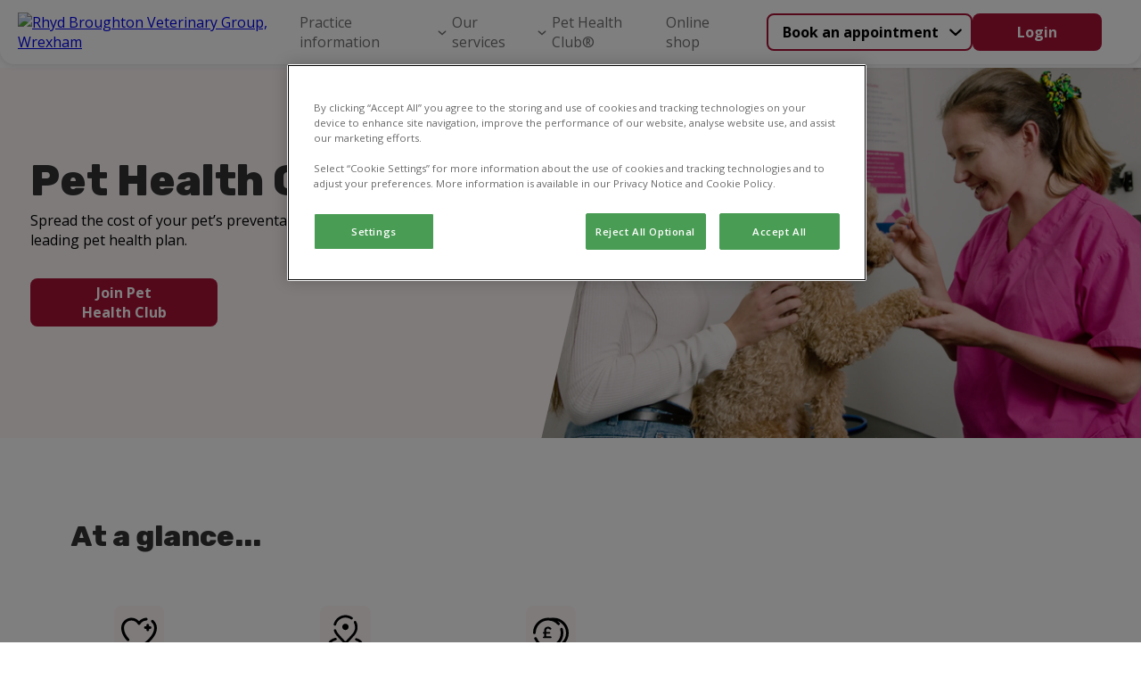

--- FILE ---
content_type: text/html; charset=utf-8
request_url: https://www.rhydbroughton.co.uk/pet-health-club
body_size: 60995
content:


<!DOCTYPE html>
<html lang="en">

<head>
<!-- Google Tag Manager -->
<script>(function(w,d,s,l,i){w[l]=w[l]||[];w[l].push({'gtm.start':
new Date().getTime(),event:'gtm.js'});var f=d.getElementsByTagName(s)[0],
j=d.createElement(s),dl=l!='dataLayer'?'&l='+l:'';j.async=true;j.src=
'https://www.googletagmanager.com/gtm.js?id='+i+dl;f.parentNode.insertBefore(j,f);
})(window,document,'script','dataLayer','GTM-K3DBJVW');</script>
<!-- End Google Tag Manager --><!-- Google Tag Manager -->  <script>(function(w,d,s,l,i){w[l]=w[l]||[];w[l].push({'gtm.start':  new Date().getTime(),event:'gtm.js'});var f=d.getElementsByTagName(s)[0],  j=d.createElement(s),dl=l!='dataLayer'?'&l='+l:'';j.async=true;j.src=  'https://www.googletagmanager.com/gtm.js?id='+i+dl;f.parentNode.insertBefore(j,f);  })(window,document,'script','dataLayer','GTM-K8DFB53T');</script>  <!-- End Google Tag Manager -->
    
    <script>
        window.dataLayer = window.dataLayer || [];
        dataLayer.push({'surgery_id' : '1189', 'surgery_group_id' : 'G1189'});
    </script>


    <meta http-equiv="Content-Type" content="text/html; charset=UTF-8" />
    <meta name="viewport" content="width=device-width, initial-scale=1" />
    <title>Health Care Plans for Pets in Wrexham | Rhyd Broughton Vets</title>
    
    <link rel="shortcut icon" type="image/png" href="https://weu-az-webuk-cdnep.azureedge.net/mediacontainer-v2/medialibraries/rhydbroughtonvets/images/favicons/favicon_16.png" />
    <link rel="icon" type="image/png" sizes="16x16" href="https://weu-az-webuk-cdnep.azureedge.net/mediacontainer-v2/medialibraries/rhydbroughtonvets/images/favicons/favicon_16.png" />
    <link rel="icon" type="image/png" sizes="32x32" href="https://weu-az-webuk-cdnep.azureedge.net/mediacontainer-v2/medialibraries/rhydbroughtonvets/images/favicons/favicon_32.png" />
    <link rel="icon" type="image/png" sizes="48x48" href="/medialibraries/RhydBroughtonVets/Images/FavIcons/favicon_48.png" />

    <link rel="icon" type="image/png" sizes="96x96" href="/medialibraries/RhydBroughtonVets/Images/FavIcons/favicon_96.png" />

    <link rel="icon" type="image/png" sizes="144x144" href="https://weu-az-webuk-cdnep.azureedge.net/mediacontainer-v2/medialibraries/rhydbroughtonvets/images/favicons/favicon_144.png" />

    <link rel="apple-touch-icon" sizes="144x144" href="https://weu-az-webuk-cdnep.azureedge.net/mediacontainer-v2/medialibraries/rhydbroughtonvets/images/favicons/favicon_144.svg" />
    <link rel="mask-icon" href="https://weu-az-webuk-cdnep.azureedge.net/mediacontainer-v2/medialibraries/rhydbroughtonvets/images/favicons/favicon_144.svg" />


    <style>
        body {
            display: none !important;
        }
    </style>
    <link rel="canonical" href="https://www.rhydbroughton.co.uk/pet-health-club" />

    <meta name="description" content="Find affordable pet health plans at Rhyd Broughton Vets in Wrexham with Pet Health Club. Pet health care for vaccinations, flea, and tick protection." />
    <meta name="keywords" content="" />
    


    
<meta property="og:site_name" content="Rhyd Broughton Vets">
<meta property="og:type" content="website">
<meta property="og:title" content="Health Care Plans for Pets in Wrexham | Rhyd Broughton Vets">
<meta property="og:url" content="https://www.rhydbroughton.co.uk">
<meta property="og:image" content="https://api.clinicsview.ivcevidensia.io/webcontent/clinics/Logo/1189">
<meta property="og:description" content="Find affordable pet health plans at Rhyd Broughton Vets in Wrexham with Pet Health Club. Pet health care for vaccinations, flea, and tick protection.">
<meta property="og:image:alt" content="Rhyd Broughton Vets Logo">

<meta name="twitter:card" content="summary_large_image">
<meta name="twitter:title" content="Health Care Plans for Pets in Wrexham | Rhyd Broughton Vets">
<meta name="twitter:description" content="Find affordable pet health plans at Rhyd Broughton Vets in Wrexham with Pet Health Club. Pet health care for vaccinations, fl">
<meta name="twitter:image" content="https://api.clinicsview.ivcevidensia.io/webcontent/clinics/Logo/1189">
<meta name="twitter:image:alt" content="Rhyd Broughton Vets Logo">
    <script data-ot-ignore src="/client.bundle.js?v=nMazWGGoRPUhmxVcKZeoCsXiYXX5w9LBpvdvJ--wyxY"></script>
    
  <link rel="preconnect" href="https://fonts.googleapis.com">
  <link rel="preconnect" href="https://fonts.gstatic.com" crossorigin>
  <link type="text/css" rel="stylesheet" href="https://fonts.googleapis.com/css2?family=Open&#x2B;Sans:wght@300..800&amp;family=Rubik:wght@300..900&amp;display=swap" />
  <style>
    :root {
      --theme-main-colour:
        169,19,54
      ;
      --theme-accent-colour:
        214, 46, 46, 0.3
      ;
      --theme-background-colour:
        247, 178, 183, 0.1
      ;
      --theme-secondary-background-colour:
        245, 245, 245
      ;
      --theme-primary-cta-text-colour:
        255, 255, 255
      ;
      --theme-secondary-cta-text-colour:
        0, 0, 0
      ;
      --theme-text-colour:
        51,51,51
      ;
    }


    h1,
    h2,
    h3,
    h4,
    h5,
    h6 {
      font-family:
        'Rubik', sans-serif	
      ;
    }

    *,
    body,
    p,
    a {
      font-family:
        'Open Sans', sans-serif; font-size-adjust: 0.5
      ;
            font-size-adjust: 0.5;
    }
  </style>

    


    
</head>

<body>
<!-- Google Tag Manager (noscript) -->
<noscript><iframe src="https://www.googletagmanager.com/ns.html?id=GTM-K3DBJVW"
height="0" width="0" style="display:none;visibility:hidden"></iframe></noscript>
<!-- End Google Tag Manager (noscript) --><!-- Google Tag Manager (noscript) -->  <noscript><iframe src="https://www.googletagmanager.com/ns.html?id=GTM-K8DFB53T"  height="0" width="0" style="display:none;visibility:hidden"></iframe></noscript>  <!-- End Google Tag Manager (noscript) -->
    
    <script>
        window.process = { BROWSER: true };
    </script>
<div id="react_0HNIMBT0JRUTB"><header class="GlobalNavigation-module_headerContainer Navigation-module__headerContainer" style="--header-offset:0;--mobile-navigation-height:76px;--scroll-bar-width:0px;--navigation-top-position:auto"><div class="GlobalNavigation-module_headerContentContainer Navigation-module__headerContentContainer"><a href="/" aria-label="home" class="GlobalNavigation-module_headerLogoLink"><img class="Navigation-module__headerLogo" width="170" height="50" src="https://api.clinicsview.ivcevidensia.io/webcontent/clinics/Logo/1189" alt="Rhyd Broughton Veterinary Group, Wrexham"/></a><nav class="GlobalNavigation-module_navigationContainer" style="--mobile-navigation-height:76px;--background-colour:#fff"><div class="Navigation-module__mainNavigationContainer"><ul class="Navigation-module__navigationItemsContainer"><li class="NavigationItem-module_navigationListItem Navigation-module__navigationItem NavigationItem-module_isBase" style="--navigation-item-height:auto;--navigation-item-vertical-padding:16px"><p class="NavigationItemElement-module_navigationText NavigationItemElement-module_isBase">Practice information<button aria-label="Open Practice information sub navigation" class="NavigationItemChevron-module_navigationChevron" tabindex="-1"><span class="NavigationItemChevron-module_chevronIcon NavigationItemChevron-module_isBase"></span></button></p><ul class="NavigationDropdownTray-module_navigationDropDownTray NavigationDropdownTray-module_isBase" style="--mobile-nav-height:86px;--box-shadow:0px 1px 7px 0px #33325"><li class="NavigationItem-module_navigationListItem" style="--navigation-item-height:40px;--navigation-item-vertical-padding:16px"><a rel="noreferrer" class="NavigationItemElement-module_navigationLink" navigationLinkID="122" href="/about-us" target="_self">About us</a></li><li class="NavigationItem-module_navigationListItem" style="--navigation-item-height:40px;--navigation-item-vertical-padding:16px"><a rel="noreferrer" class="NavigationItemElement-module_navigationLink" navigationLinkID="125" href="/meet-the-team" target="_self">Meet the team</a></li><li class="NavigationItem-module_navigationListItem" style="--navigation-item-height:40px;--navigation-item-vertical-padding:16px"><a rel="noreferrer" class="NavigationItemElement-module_navigationLink" navigationLinkID="170" href="/vacancies" target="_self">Vacancies</a></li><li class="NavigationItem-module_navigationListItem" style="--navigation-item-height:40px;--navigation-item-vertical-padding:16px"><a rel="noreferrer" class="NavigationItemElement-module_navigationLink" navigationLinkID="133" href="/contact-us" target="_self">Contact us</a></li></ul></li><li class="NavigationItem-module_navigationListItem Navigation-module__navigationItem NavigationItem-module_isBase" style="--navigation-item-height:auto;--navigation-item-vertical-padding:16px"><p class="NavigationItemElement-module_navigationText NavigationItemElement-module_isBase">Our services<button aria-label="Open Our services sub navigation" class="NavigationItemChevron-module_navigationChevron" tabindex="-1"><span class="NavigationItemChevron-module_chevronIcon NavigationItemChevron-module_isBase"></span></button></p><ul class="NavigationDropdownTray-module_navigationDropDownTray NavigationDropdownTray-module_isBase" style="--mobile-nav-height:86px;--box-shadow:0px 1px 7px 0px #33325"><li class="NavigationItem-module_navigationListItem" style="--navigation-item-height:40px;--navigation-item-vertical-padding:16px"><a rel="noreferrer" class="NavigationItemElement-module_navigationLink" navigationLinkID="128" href="/services-and-prices" target="_self">Services &amp; prices</a></li><li class="NavigationItem-module_navigationListItem" style="--navigation-item-height:40px;--navigation-item-vertical-padding:16px"><a rel="noreferrer" class="NavigationItemElement-module_navigationLink" navigationLinkID="130" href="/online-payment" target="_self">Pay my bill</a></li><li class="NavigationItem-module_navigationListItem" style="--navigation-item-height:40px;--navigation-item-vertical-padding:16px"><a rel="noreferrer" class="NavigationItemElement-module_navigationLink" navigationLinkID="171" href="/offers" target="_self">Offers</a></li></ul></li><li class="NavigationItem-module_navigationListItem Navigation-module__navigationItem NavigationItem-module_isBase" style="--navigation-item-height:auto;--navigation-item-vertical-padding:16px"><a rel="noreferrer" class="NavigationItemElement-module_navigationLink Navigation-module__navigationItem NavigationItemElement-module_isBase" mobileNavigationBurgerMenuButton="{action} mobile navigation" href="/pet-health-club" target="_self" navigationLinkID="131">Pet Health Club®</a></li><li class="NavigationItem-module_navigationListItem Navigation-module__navigationItem NavigationItem-module_isBase" style="--navigation-item-height:auto;--navigation-item-vertical-padding:16px"><a rel="noreferrer" class="NavigationItemElement-module_navigationLink Navigation-module__navigationItem NavigationItemElement-module_isBase" mobileNavigationBurgerMenuButton="{action} mobile navigation" href="/online-shop" target="_self" navigationLinkID="132">Online shop</a></li></ul></div></nav><div class="GlobalNavigation-module_navigationButtonsContainer"><div class="Navigation-module__navigationButtonsWrapper"><div class="NavigationButtons-module__navigationButtonsContainer" style="--navigationButton-button-colour:rgb(var(--theme-main-colour));--navigationButton-text-colour:rgb(var(--theme-secondary-cta-text-colour));--navigation-button-item-height:40px;--navigation-button-item-padding:16px"><div class="NavigationButtons-module__getCareButtonWrapper"><div class="NavigationButtons-module__linkAsButtonContainer"><a href="/get-care" target="_self" class="Button-module_button Button-module_secondary LinkOrActionButton-module__button LinkOrActionButton-module__customButton LinkOrActionButton-module__secondary" style="--button-colour:rgb(var(--theme-main-colour));--button-text-colour:rgb(var(--theme-secondary-cta-text-colour));--button-border-colour:rgb(var(--theme-main-colour));--button-text-align:center;--button-hover-text-colour:rgb(var(--theme-secondary-cta-text-colour));--button-hover-border-colour:rgb(var(--theme-main-colour));--button-padding:16px 48px;--button-height:42px;--button-font-weight:700;--button-line-height:normal" aria-disabled="false">Book an appointment</a><div class="NavigationButtons-module__navigationItemChevronContainer"><button aria-label="Open Book an appointment sub navigation" class="NavigationItemChevron-module_navigationChevron"><span class="NavigationItemChevron-module_chevronIcon NavigationItemChevron-module_isBase"></span></button></div></div><div class="NavigationButtons-module__navigationDropdownTrayContainer"><ul class="NavigationDropdownTray-module_navigationDropDownTray NavigationDropdownTray-module_isBase" style="--mobile-nav-height:86px;--box-shadow:0px 1px 7px 0px #33325"><li class="NavigationItem-module_navigationListItem" style="--navigation-item-height:40px;--navigation-item-vertical-padding:16px"><a rel="noreferrer" class="NavigationItemElement-module_navigationLink" navigationLinkID="2" href="/book-an-appointment" target="_self">Book an appointment</a></li><li class="NavigationItem-module_navigationListItem" style="--navigation-item-height:40px;--navigation-item-vertical-padding:16px"><a rel="noreferrer" class="NavigationItemElement-module_navigationLink" navigationLinkID="3" href="/repeat-prescription" target="_self">Repeat prescription</a></li><li class="NavigationItem-module_navigationListItem" style="--navigation-item-height:40px;--navigation-item-vertical-padding:16px"><a rel="noreferrer" class="NavigationItemElement-module_navigationLink" navigationLinkID="4" href="/emergency-care" target="_self">Emergency care</a></li></ul></div></div><a href="https://myvetaccount.co.uk/signin?siteId=1189" target="_blank" class="Button-module_button Button-module_primary LinkOrActionButton-module__button LinkOrActionButton-module__customButton" style="--button-colour:rgb(var(--theme-main-colour));--button-text-colour:rgb(var(--theme-primary-cta-text-colour));--button-border-colour:rgb(var(--theme-main-colour));--button-text-align:center;--button-hover-text-colour:rgb(var(--theme-primary-cta-text-colour));--button-hover-border-colour:rgb(var(--theme-main-colour));--button-padding:16px 48px;--button-height:42px;--button-font-weight:700;--button-line-height:normal" aria-disabled="false">Login</a></div></div></div></div></header></div><script>(window.__nrp = window.__nrp || {})['react_0HNIMBT0JRUTB'] = {"clinicLogo":{"clinicLogo":"https://api.clinicsview.ivcevidensia.io/webcontent/clinics/Logo/1189","clinicLogoAlt":"Rhyd Broughton Veterinary Group, Wrexham"},"navigationItems":[{"navigationLinkID":121,"childItems":[{"navigationLinkID":122,"childItems":[],"linkText":"About us","linkTarget":"_self","linkUrl":"/about-us","isLinkAnchor":false,"eventName":"","nodeId":575,"guid":"886a58e8-f949-4b71-a27d-1dab539f1f5d","name":"About us","nodeAliasPath":"/Header-Navigation/Practice-Information/About-Us","parentId":574,"culture":{"siteCultureId":49,"name":"English - United Kingdom","shortName":"English","isoCode":"en-GB","isDefault":true}},{"navigationLinkID":125,"childItems":[],"linkText":"Meet the team","linkTarget":"_self","linkUrl":"/meet-the-team","isLinkAnchor":false,"eventName":"","nodeId":578,"guid":"1d281f0f-3163-4d5d-a821-996e496caacb","name":"Meet the team","nodeAliasPath":"/Header-Navigation/Practice-Information/Meet-the-Team","parentId":574,"culture":{"siteCultureId":49,"name":"English - United Kingdom","shortName":"English","isoCode":"en-GB","isDefault":true}},{"navigationLinkID":170,"childItems":[],"linkText":"Vacancies","linkTarget":"_self","linkUrl":"/vacancies","isLinkAnchor":false,"eventName":"","nodeId":1076,"guid":"cd46df71-026d-4652-9968-a092758fdcb2","name":"Vacancies","nodeAliasPath":"/Header-Navigation/Practice-Information/Vacancies","parentId":574,"culture":{"siteCultureId":49,"name":"English - United Kingdom","shortName":"English","isoCode":"en-GB","isDefault":true}},{"navigationLinkID":133,"childItems":[],"linkText":"Contact us","linkTarget":"_self","linkUrl":"/contact-us","isLinkAnchor":false,"eventName":"","nodeId":946,"guid":"21d4ebb7-73eb-431d-b19f-f335fb39b3f6","name":"Contact us","nodeAliasPath":"/Header-Navigation/Practice-Information/Contact-us","parentId":574,"culture":{"siteCultureId":49,"name":"English - United Kingdom","shortName":"English","isoCode":"en-GB","isDefault":true}}],"linkText":"Practice information","linkTarget":"_self","linkUrl":"","isLinkAnchor":false,"eventName":"","nodeId":574,"guid":"6d000a01-58a2-40e2-8c7c-07d486e4a42d","name":"Practice information","nodeAliasPath":"/Header-Navigation/Practice-Information","parentId":573,"culture":{"siteCultureId":49,"name":"English - United Kingdom","shortName":"English","isoCode":"en-GB","isDefault":true}},{"navigationLinkID":127,"childItems":[{"navigationLinkID":128,"childItems":[],"linkText":"Services \u0026 prices","linkTarget":"_self","linkUrl":"/services-and-prices","isLinkAnchor":false,"eventName":"","nodeId":581,"guid":"41815ca3-9139-4ca6-b221-bd610278a5bd","name":"Services \u0026 prices","nodeAliasPath":"/Header-Navigation/Our-Services/Services-Prices","parentId":580,"culture":{"siteCultureId":49,"name":"English - United Kingdom","shortName":"English","isoCode":"en-GB","isDefault":true}},{"navigationLinkID":130,"childItems":[],"linkText":"Pay my bill","linkTarget":"_self","linkUrl":"/online-payment","isLinkAnchor":false,"eventName":"","nodeId":583,"guid":"260ea159-83e7-44f7-9f2f-41171e3b1b1e","name":"Pay my bill","nodeAliasPath":"/Header-Navigation/Our-Services/Pay-my-Bill","parentId":580,"culture":{"siteCultureId":49,"name":"English - United Kingdom","shortName":"English","isoCode":"en-GB","isDefault":true}},{"navigationLinkID":171,"childItems":[],"linkText":"Offers","linkTarget":"_self","linkUrl":"/offers","isLinkAnchor":false,"eventName":"","nodeId":1077,"guid":"dc6a3266-7d6d-4c82-9bce-1b8499e2f161","name":"Offers","nodeAliasPath":"/Header-Navigation/Our-Services/Offers","parentId":580,"culture":{"siteCultureId":49,"name":"English - United Kingdom","shortName":"English","isoCode":"en-GB","isDefault":true}}],"linkText":"Our services","linkTarget":"_self","linkUrl":"","isLinkAnchor":false,"eventName":"","nodeId":580,"guid":"d5206308-2079-411b-a4d8-88788f35b987","name":"Our services","nodeAliasPath":"/Header-Navigation/Our-Services","parentId":573,"culture":{"siteCultureId":49,"name":"English - United Kingdom","shortName":"English","isoCode":"en-GB","isDefault":true}},{"navigationLinkID":131,"childItems":[],"linkText":"Pet Health Club\u00AE","linkTarget":"_self","linkUrl":"/pet-health-club","isLinkAnchor":false,"eventName":"","nodeId":584,"guid":"02824d10-61c0-4448-aa73-b1c10ae7dde3","name":"Pet Health Club\u00AE","nodeAliasPath":"/Header-Navigation/Pet-Health-Club\u00AE","parentId":573,"culture":{"siteCultureId":49,"name":"English - United Kingdom","shortName":"English","isoCode":"en-GB","isDefault":true}},{"navigationLinkID":132,"childItems":[],"linkText":"Online shop","linkTarget":"_self","linkUrl":"/online-shop","isLinkAnchor":false,"eventName":"","nodeId":585,"guid":"26ce79f1-59c8-4aed-8f97-76a38bcc0a64","name":"Online shop","nodeAliasPath":"/Header-Navigation/Online-Shop","parentId":573,"culture":{"siteCultureId":49,"name":"English - United Kingdom","shortName":"English","isoCode":"en-GB","isDefault":true}}],"getCareButton":{"getCareButtonUrl":"/get-care","getCareButtonText":"Book an appointment","primaryCareText":"Book an appointment","primaryCareUrl":"/book-an-appointment","medicationText":"Repeat prescription","medicationUrl":"/repeat-prescription","emergencyCare":{"linkText":"Emergency care","linkTarget":"_self","linkUrl":"/emergency-care","eventName":""},"hideGetCareButton":false},"loginButton":{"iconUrl":"","altText":"Log in/register account","showMobile":false,"link":{"linkText":"Login","linkTarget":"_blank","linkIsAnchor":false,"linkUrl":"https://myvetaccount.co.uk/signin?siteId=1189","eventName":""}},"logoLabel":"home","navigationLabels":{"openLabel":"Open","closeLabel":"Close","mobileNavigationBurgerMenuButton":"{action} mobile navigation","navigationChevronAria":"{action} {navigationTitle} sub navigation"},"emergencyCareIconUrl":"https://weu-az-web-uat-cdnep.azureedge.net/mediacontainer-v2/medialibraries/centralwebsite/images/svgs/emergency-care.svg?ext=.svg","localizedHomeUrl":"/","languages":[{"languageCode":"EN","languageName":"English","flagSvg":"\u003Csvg width=\u0022601\u0022 height=\u0022600\u0022 viewBox=\u00220 0 601 600\u0022 fill=\u0022none\u0022 xmlns=\u0022http://www.w3.org/2000/svg\u0022\u003E\r\n\u003Cg clip-path=\u0022url(#clip0_18322_253)\u0022\u003E\r\n\u003Cpath d=\u0022M224.985 590.8V403.8L50.585 466.1C90.885 526.8 152.585 571.9 224.985 590.8Z\u0022 fill=\u0022#043A88\u0022/\u003E\r\n\u003Cpath d=\u0022M10.1851 376C11.5851 381.2 13.0851 386.4 14.6851 391.4L57.8851 376H10.1851Z\u0022 fill=\u0022#043A88\u0022/\u003E\r\n\u003Cpath d=\u0022M591.785 224C590.385 218.8 588.885 213.6 587.285 208.6L544.085 224H591.785Z\u0022 fill=\u0022#043A88\u0022/\u003E\r\n\u003Cpath d=\u0022M376.984 9.2002V196.2L551.384 133.9C511.084 73.2002 449.384 28.1002 376.984 9.2002Z\u0022 fill=\u0022#043A88\u0022/\u003E\r\n\u003Cpath d=\u0022M224.985 9.2002C152.585 28.1002 90.885 73.2002 50.585 133.9L224.985 196.2V9.2002Z\u0022 fill=\u0022#043A88\u0022/\u003E\r\n\u003Cpath d=\u0022M10.1851 224H57.8851L14.6851 208.6C13.0851 213.6 11.5851 218.8 10.1851 224Z\u0022 fill=\u0022#043A88\u0022/\u003E\r\n\u003Cpath d=\u0022M376.984 590.8C449.384 571.9 511.084 526.8 551.384 466.1L376.984 403.8V590.8Z\u0022 fill=\u0022#043A88\u0022/\u003E\r\n\u003Cpath d=\u0022M591.785 376H544.085L587.285 391.4C588.885 386.4 590.385 381.2 591.785 376Z\u0022 fill=\u0022#043A88\u0022/\u003E\r\n\u003Cpath d=\u0022M224.985 224H204.685L270.085 247.4L258.585 276.2L112.585 224H57.8848L254.085 294.1L284.185 217.4L224.985 196.2V224Z\u0022 fill=\u0022white\u0022/\u003E\r\n\u003Cpath d=\u0022M204.685 224H224.985V196.2L50.585 133.9C44.385 143.2 38.685 152.9 33.585 162.9L204.685 224Z\u0022 fill=\u0022white\u0022/\u003E\r\n\u003Cpath d=\u0022M20.7851 191.2C18.5851 196.9 16.4851 202.7 14.6851 208.5L57.8851 224H112.585L20.7851 191.2Z\u0022 fill=\u0022white\u0022/\u003E\r\n\u003Cpath d=\u0022M258.585 276.2L270.085 247.4L204.685 224H112.585L258.585 276.2Z\u0022 fill=\u0022#C71134\u0022/\u003E\r\n\u003Cpath d=\u0022M20.7847 191.2L112.585 224H204.685L33.5847 162.9C28.7847 172.1 24.5847 181.5 20.7847 191.2Z\u0022 fill=\u0022#C71134\u0022/\u003E\r\n\u003Cpath d=\u0022M397.285 376L331.885 352.6L343.385 323.8L489.385 376H544.085L347.885 305.9L317.785 382.6L376.985 403.8V376H397.285Z\u0022 fill=\u0022white\u0022/\u003E\r\n\u003Cpath d=\u0022M581.185 408.8C583.385 403.1 585.485 397.3 587.285 391.5L544.085 376H489.385L581.185 408.8Z\u0022 fill=\u0022white\u0022/\u003E\r\n\u003Cpath d=\u0022M397.284 376H376.984V403.8L551.384 466.1C557.584 456.8 563.284 447.1 568.384 437.1L397.284 376Z\u0022 fill=\u0022white\u0022/\u003E\r\n\u003Cpath d=\u0022M343.385 323.8L331.885 352.6L397.285 376H489.385L343.385 323.8Z\u0022 fill=\u0022#C71134\u0022/\u003E\r\n\u003Cpath d=\u0022M397.285 376L568.385 437.1C573.085 427.9 577.385 418.5 581.085 408.7L489.385 376H397.285Z\u0022 fill=\u0022#C71134\u0022/\u003E\r\n\u003Cpath d=\u0022M57.8848 376H164.085L263.485 340.5L274.885 369.3L224.985 387.2V403.8L284.185 382.6L254.085 305.9L57.8848 376Z\u0022 fill=\u0022white\u0022/\u003E\r\n\u003Cpath d=\u0022M41.9849 452.5C44.6849 457.1 47.5849 461.6 50.4849 466.1L224.985 403.8V387.2L41.9849 452.5Z\u0022 fill=\u0022white\u0022/\u003E\r\n\u003Cpath d=\u0022M164.085 376H57.8851L14.6851 391.4C18.2851 402.8 22.6851 413.9 27.5851 424.7L164.085 376Z\u0022 fill=\u0022white\u0022/\u003E\r\n\u003Cpath d=\u0022M224.985 387.2L274.885 369.3L263.485 340.5L164.085 376H224.985V387.2Z\u0022 fill=\u0022#C71134\u0022/\u003E\r\n\u003Cpath d=\u0022M41.985 452.5L224.985 387.1V376H164.085L27.585 424.8C31.885 434.3 36.785 443.6 41.985 452.5Z\u0022 fill=\u0022#C71134\u0022/\u003E\r\n\u003Cpath d=\u0022M544.085 224H442.685L343.385 259.5L331.885 230.7L376.985 214.6V196.2L317.785 217.4L347.885 294.1L544.085 224Z\u0022 fill=\u0022white\u0022/\u003E\r\n\u003Cpath d=\u0022M560.784 148.9C557.784 143.8 554.684 138.8 551.484 133.9L376.984 196.2V214.5L560.784 148.9Z\u0022 fill=\u0022white\u0022/\u003E\r\n\u003Cpath d=\u0022M442.685 224H544.085L587.285 208.6C583.785 197.7 579.685 187.1 575.085 176.8L442.685 224Z\u0022 fill=\u0022white\u0022/\u003E\r\n\u003Cpath d=\u0022M376.985 214.6L331.885 230.7L343.385 259.5L442.685 224H376.985V214.6Z\u0022 fill=\u0022#C71134\u0022/\u003E\r\n\u003Cpath d=\u0022M560.784 148.9L376.984 214.6V224H442.684L575.084 176.7C570.784 167.2 565.984 157.9 560.784 148.9Z\u0022 fill=\u0022#C71134\u0022/\u003E\r\n\u003Cpath d=\u0022M598.784 259.5C597.184 247.4 594.784 235.6 591.784 224H376.984V9.2002C365.384 6.2002 353.584 3.8002 341.484 2.2002V259.5H598.784Z\u0022 fill=\u0022white\u0022/\u003E\r\n\u003Cpath d=\u0022M260.485 2.2002C248.385 3.8002 236.585 6.2002 224.985 9.2002V224H10.1851C7.18506 235.6 4.78506 247.4 3.18506 259.5H260.485V2.2002Z\u0022 fill=\u0022white\u0022/\u003E\r\n\u003Cpath d=\u0022M341.484 597.8C353.584 596.2 365.384 593.8 376.984 590.8V376H591.784C594.784 364.4 597.184 352.6 598.784 340.5H341.484V597.8Z\u0022 fill=\u0022white\u0022/\u003E\r\n\u003Cpath d=\u0022M3.18506 340.5C4.78506 352.6 7.18506 364.4 10.1851 376H224.985V590.8C236.585 593.8 248.385 596.2 260.485 597.8V340.5H3.18506Z\u0022 fill=\u0022white\u0022/\u003E\r\n\u003Cpath d=\u0022M601.185 287.9C600.785 278.3 599.985 268.8 598.685 259.5H341.485V2.2002C332.185 0.900195 322.685 0.100195 313.085 -0.299805H288.885C279.285 0.100195 269.785 0.900195 260.485 2.2002V259.5H3.18506C1.88506 268.8 1.08506 278.3 0.685059 287.9V312.1C1.08506 321.7 1.88506 331.2 3.18506 340.5H260.485V597.8C269.785 599.1 279.285 599.9 288.885 600.3H313.085C322.685 599.9 332.185 599.1 341.485 597.8V340.5H598.785C600.085 331.2 600.885 321.7 601.285 312.1V287.9H601.185Z\u0022 fill=\u0022#C71134\u0022/\u003E\r\n\u003C/g\u003E\r\n\u003Cdefs\u003E\r\n\u003CclipPath id=\u0022clip0_18322_253\u0022\u003E\r\n\u003Crect width=\u0022600\u0022 height=\u0022600\u0022 fill=\u0022white\u0022 transform=\u0022translate(0.984863)\u0022/\u003E\r\n\u003C/clipPath\u003E\r\n\u003C/defs\u003E\r\n\u003C/svg\u003E\r\n","isDefaultLanguage":true,"kenticoCultureCode":"en-GB"}],"websiteBanner":{"bannerTheme":{"themeName":"Pet Health Club","mainColour":"125, 15, 48","accentColour":"255, 244, 244","textColour":"51, 7, 20","backgroundColour":"255, 244, 244, 1","secondaryBackgroundColour":"255, 244, 244","primaryCTATextColour":"255,255,255","secondaryCTATextColour":"219,48,105","itemId":5,"itemGuid":"f836d2fc-f4af-4916-93bb-d2b4dbf9acbc","itemOrder":3},"bannerContent":"Proactive healthcare plans with Pet Health Club","bannerLinkTarget":"_self","bannerLink":"/pet-health-club","bannerEventName":"","bannerLinkIsAnchor":false}};</script>
    <main>
        <div id="react_0HNIMBT0JRUTD"></div><script>(window.__nrp = window.__nrp || {})['react_0HNIMBT0JRUTD'] = {"modalTitle":"What emergency care do you need?","modalCloseAria":"Close","labels":{"callUs":"Call us","outOfHoursPhoneLabel":"Vets Now","outOfHoursPhoneText":"Out-of-hours emergency care through our trusted partners at Vets Now.","videoVetLabel":"PawSquad","videoVetText":"Speak to a vet wherever you are 24/7.","nonCriticalCare":"Non-critical care only.","criticalConditionsLabel":"What are critical conditions?","criticalConditionsText":"\u003Cp\u003E\u003Cstrong\u003EAccident\u003C/strong\u003E\u003Cbr /\u003E\r\nDeep wounds, injuries and significant bleeding\u003Cbr /\u003E\r\nSwallowing objects or choking\u003Cbr /\u003E\r\nEating toxic/harmful substances (e.g. raisins, rat poison or antifreeze)\u2028\u003C/p\u003E\r\n\r\n\u003Cp\u003E\u003Cstrong\u003ECollapse\u003C/strong\u003E\u003Cbr /\u003E\r\nSerious trauma (e.g. car accidents)\u003C/p\u003E\r\n\r\n\u003Cp\u003E\u003Cstrong\u003EBehaviours\u003C/strong\u003E\u003Cbr /\u003E\r\nBreathing difficulties/seizure and fitting\u003Cbr /\u003E\r\nInability to urinate (especially in male cats)\u003Cbr /\u003E\r\nSevere vomiting or diarrhoea (five or more episodes in a 12 hour period or if blood is present)\u003Cbr /\u003E\r\nInability to stand or dragging legs\u003Cbr /\u003E\r\nSwollen abdomen or retching (especially large dogs)\u003C/p\u003E\r\n\r\n\u003Cp\u003E\u003Cstrong\u003EOthers\u003C/strong\u003E\u003Cbr /\u003E\r\nEye problems\u003Cbr /\u003E\r\nStruggling to give birth (such as green, bloody or brown discharge)\u003C/p\u003E\r\n","callUsClinicButtonAria":"Click to call {clinicName} now"},"phone":"01978 720362","openingHours":[{"name":"Monday","state":"Open","openingTimes":{"open":"0830","close":"1900"}},{"name":"Tuesday","state":"Open","openingTimes":{"open":"0830","close":"1900"}},{"name":"Wednesday","state":"Open","openingTimes":{"open":"0830","close":"1900"}},{"name":"Thursday","state":"Open","openingTimes":{"open":"0830","close":"1900"}},{"name":"Friday","state":"Open","openingTimes":{"open":"0830","close":"1900"}},{"name":"Saturday","state":"Open","openingTimes":{"open":"0830","close":"1230"}},{"name":"Sunday","state":"Open","openingTimes":{"open":"0900","close":"1100"}}],"weekDaysLabels":{"mondayLabel":"Monday","tuesdayLabel":"Tuesday","wednesdayLabel":"Wednesday","thursdayLabel":"Thursday","fridayLabel":"Friday","saturdayLabel":"Saturday","sundayLabel":"Sunday"},"clinicName":"Rhyd Broughton Veterinary Group, Wrexham","videoVetUrl":"https://pawsquad.com/vets-now","videoVetHours":[{"name":"Monday","state":"Open","openingTimes":{"open":"0800","close":"2300"}},{"name":"Tuesday","state":"Open","openingTimes":{"open":"0800","close":"2300"}},{"name":"Wednesday","state":"Open","openingTimes":{"open":"0800","close":"2300"}},{"name":"Thursday","state":"Open","openingTimes":{"open":"0800","close":"2300"}},{"name":"Friday","state":"Open","openingTimes":{"open":"0800","close":"2300"}},{"name":"Saturday","state":"Open","openingTimes":{"open":"0800","close":"2300"}},{"name":"Sunday","state":"Open","openingTimes":{"open":"0800","close":"2300"}}],"vetsNow":{"icon":"https://weu-az-web-dev-cdnep.azureedge.net/mediacontainer-v2/medialibraries/centralwebsite/images-national/emergency-care/vets-now.svg?ext=.svg","title":"Vets Now Wrexham","content":"\u003Cp\u003EVets Now Wrexham, Gatewen Road, Wrexham, LL11 6YA\u003C/p\u003E\r\n","phoneNumber":"01978 448876","aboutTitle":"About Vets Now","aboutContent":"\u003Cp\u003EWe work alongside a dedicated Accident and Emergency vets called Vets Now, they look after your pet out of normal surgery hours.\u003C/p\u003E\r\n\r\n\u003Cp\u003EVets Now provide care overnight, at weekends and on Bank Holidays.\u003C/p\u003E\r\n\r\n\u003Cp\u003ELearn more on the \u003Ca href=\u0022https://www.vets-now.com/\u0022\u003EVets Now website.\u003C/a\u003E\u003C/p\u003E\r\n","buttonAria":"Click to call Vets Now","colour":"rgb(202,0,3)"}};</script>

        

<!-- Fix issue that top widget is not editable as controls off screen -->









<section id="react_0HNIMBT0JRUT0"><div class="SubPageHero-module__subPageHeroContainer SubPageHero-module__showImage" id="" style="--background-theme-colour:rgba(var(--theme-background-colour))"><div class="SubPageHero-module__imageAndContentContainer"><div class="SubPageHero-module__contentContainer"><h1 class="Title-module_title SubPageHero-module__title" style="--title-colour:#333;--title-text-align:left">Pet Health Club</h1><div class="SubPageHero-module__contentRichTextContainer"><div class="richTextContentContainer">Spread the cost of your pet&rsquo;s preventative healthcare, with the UK&rsquo;s leading pet health plan.</div></div><div class="SubPageHero-module__buttonContainer"><a href="/pet-health-club#plan-selector" target="_self" class="Button-module_button Button-module_primary -join-pet-health-club LinkOrActionButton-module__button LinkOrActionButton-module__customButton" style="--button-colour:rgb(var(--theme-main-colour));--button-text-colour:rgb(var(--theme-primary-cta-text-colour));--button-border-colour:rgb(var(--theme-main-colour));--button-text-align:center;--button-hover-text-colour:rgb(var(--theme-primary-cta-text-colour));--button-hover-border-colour:rgb(var(--theme-main-colour));--button-padding:16px 48px;--button-height:54px;--button-width:210px;--button-font-weight:700;--button-line-height:normal" aria-disabled="false">Join Pet Health Club</a></div></div><div class="SubPageHero-module__imageContainer"><img src="https://weu-az-webuk-cdnep.azureedge.net/mediacontainer-v2/medialibraries/centralwebsite/images/heros/phc-vet-clinic.png?ext=.png" alt="beige dog having a pet health club consulation" class="SubPageHero-module__image"/></div></div></div></section><script>(window.__nrp = window.__nrp || {})['react_0HNIMBT0JRUT0'] = {"title":"Pet Health Club","text":"Spread the cost of your pet\u0026rsquo;s preventative healthcare, with the UK\u0026rsquo;s leading pet health plan.","cta":{"identifier":"-join-pet-health-club","linkText":"Join Pet Health Club","linkTarget":"_self","linkIsAnchor":false,"linkUrl":"/pet-health-club#plan-selector","eventName":""},"imageUrl":"https://weu-az-webuk-cdnep.azureedge.net/mediacontainer-v2/medialibraries/centralwebsite/images/heros/phc-vet-clinic.png?ext=.png","imageAltText":"beige dog having a pet health club consulation","isWhiteBackGround":true,"tiledContentItems":[],"anchorId":"","nodeId":209,"guid":"0c247874-f076-406b-979b-2d5906ee5a1d","name":"Pet Health Club","nodeAliasPath":"/PHC-Content/Pet-Health-Club\u2122","parentId":208,"culture":{"siteCultureId":49,"name":"English - United Kingdom","shortName":"English","isoCode":"en-GB","isDefault":true}};</script>

    










<section id="react_0HNIMBT0JRUT1"><div class="TileIconGrid-module__layoutContainer"><div id="at a glance" class="Container-module_outerContainer" style="--outer-container-background-colour:transparent"><div class="Container-module_innerContainer" style="--inner-container-background-colour:#fff;--max-width:1240px"><div class="TileIconGrid-module__iconGridContainer"><div><h2 class="Title-module_title" style="--title-colour:#333;--title-text-align:left">At a glance...</h2><p class="TileIconGrid-module__iconSubHeading"></p></div><div class="Container-module_outerContainer" style="--outer-container-background-colour:transparent"><div class="Container-module_innerContainer" style="--inner-container-background-colour:#fff;--max-width:1240px"><div class="IconTile-module_iconTilesContainer"><div data-testid="tile-icon-container" style="--desktop-width:auto;--mobile-width:calc(50% - 24px);--max-width:231px;--align-items:flex-start;--primary-colour:transparent" class="IconTile-module_tileIconContainer"><div class="IconTile-module_iconTitleContainer" style="--flex-direction:column;--align-items:flex-start;--text-align:left"><div class="IconTile-module_iconContainer" style="--background-icon-colour:rgba(var(--theme-background-colour));--icon-size:$design-scale-lg" content="[object Object]"><span><svg width="40" height="40" viewBox="0 0 40 40" fill="none" xmlns="http://www.w3.org/2000/svg">
<path d="M11.4548 3.01649C5.20217 3.01649 0 8.04559 0 14.3443C0 20 2.95123 24.9137 6.50271 28.6731C7.08629 29.2832 8.05335 29.3162 8.68695 28.7391C9.32055 28.162 9.33722 27.2056 8.75365 26.579C5.53564 23.1823 3.08462 18.9282 3.08462 14.3278C3.08462 9.72745 6.85286 6.05043 11.4548 6.05043C14.5561 6.05043 17.2572 7.69932 18.6578 10.2221C19.0746 10.9641 20.0083 11.2279 20.742 10.8157C20.9921 10.6838 21.2088 10.4694 21.3422 10.2221C22.6594 7.84772 25.1772 6.23181 28.0617 6.06693C28.9121 6.01746 29.5623 5.29195 29.5123 4.45102C29.4623 3.61009 28.7286 2.96702 27.8783 3.01649C24.7436 3.19786 21.9425 4.68186 19.9917 6.92435C17.9075 4.51698 14.8395 3 11.4381 3L11.4548 3.01649ZM35.0146 5.34141C34.1642 5.32492 33.4639 5.98448 33.4473 6.82541C33.4473 7.2871 33.6474 7.7323 33.9975 8.0291C35.7983 9.54607 36.9321 11.7721 36.9321 14.3278C36.9321 19.1096 33.4806 24.1387 29.4623 27.8982C27.4448 29.7779 25.3272 31.3443 23.5431 32.4161C21.7591 33.4879 20.0917 33.9661 20.0083 33.9661C19.8916 33.9661 19.0746 33.8012 18.1075 33.3889C17.1405 32.9767 15.9233 32.3172 14.6394 31.4762C13.9225 31.0146 12.9721 31.2124 12.5052 31.9049C12.0384 32.614 12.2384 33.5538 12.9387 34.0155C14.356 34.9389 15.6899 35.6644 16.857 36.1591C18.0242 36.6537 18.9746 37 19.9917 37C21.6257 37 23.1263 36.2085 25.1271 35.0213C27.128 33.8341 29.3956 32.1523 31.5798 30.1077C35.9316 26.0349 40 20.4782 40 14.3278C40 10.8652 38.4327 7.78176 35.9817 5.70417C35.7149 5.47333 35.3647 5.34142 34.9979 5.32493L35.0146 5.34141ZM29.7291 9.84287C28.8787 9.84287 28.1951 10.5519 28.2118 11.3928V12.4151H27.178C26.3276 12.4151 25.6273 13.0747 25.6107 13.9156C25.6107 14.7565 26.2776 15.4491 27.128 15.4656C27.128 15.4656 27.1613 15.4656 27.178 15.4656H28.2118V16.4879C28.2118 17.3288 28.8787 18.0213 29.7291 18.0378C30.5794 18.0378 31.2797 17.3783 31.2964 16.5373C31.2964 16.5373 31.2964 16.5044 31.2964 16.4879V15.4656H32.3301C33.1805 15.4656 33.8808 14.806 33.8975 13.9651C33.8975 13.1242 33.2305 12.4316 32.3802 12.4151C32.3802 12.4151 32.3468 12.4151 32.3301 12.4151H31.2964V11.3928C31.2964 10.5519 30.6294 9.85936 29.7791 9.84287C29.7791 9.84287 29.7457 9.84287 29.7291 9.84287Z" fill="black"/>
</svg></span></div><p class="IconTile-module_iconTitle">Providing peace of mind</p></div><div class="IconTile-module_copyButtonContainer" style="--vertical-position:center"><p class="IconTile-module_iconCopy" style="--copy-size:14px;--align-items:left">Including vaccinations, tailored flea treatments, and unlimited consultations, our plans help keep your pet healthy and happy, giving you the reassurance that their care is always covered.</p></div></div><div data-testid="tile-icon-container" style="--desktop-width:auto;--mobile-width:calc(50% - 24px);--max-width:231px;--align-items:flex-start;--primary-colour:transparent" class="IconTile-module_tileIconContainer"><div class="IconTile-module_iconTitleContainer" style="--flex-direction:column;--align-items:flex-start;--text-align:left"><div class="IconTile-module_iconContainer" style="--background-icon-colour:rgba(var(--theme-background-colour));--icon-size:$design-scale-lg" content="[object Object]"><span><svg width="41" height="40" viewBox="0 0 41 40" fill="none" xmlns="http://www.w3.org/2000/svg">
<path fill-rule="evenodd" clip-rule="evenodd" d="M10.7552 26.4108C10.9766 27.1489 10.5578 27.9268 9.81965 28.1482C7.86986 28.7332 6.36381 29.4365 5.376 30.1773C4.37224 30.9302 4.10417 31.5579 4.10417 31.9966C4.10417 32.3672 4.29962 32.8874 5.02459 33.5264C5.74815 34.1642 6.87604 34.8018 8.39241 35.3652C11.4146 36.4881 15.6901 37.2095 20.5002 37.2095C25.3103 37.2095 29.5857 36.4881 32.6079 35.3652C34.1243 34.8018 35.2522 34.1642 35.9757 33.5264C36.7007 32.8874 36.8961 32.3672 36.8961 31.9966C36.8961 31.6597 36.6987 31.1244 35.8931 30.4461C35.1005 29.7786 33.8715 29.1116 32.2355 28.5342C31.5088 28.2777 31.1276 27.4807 31.3841 26.754C31.6406 26.0273 32.4376 25.6461 33.1643 25.9026C34.985 26.5452 36.5517 27.3523 37.6907 28.3114C38.8168 29.2597 39.6868 30.5036 39.6868 31.9966C39.6868 33.456 38.8911 34.6768 37.821 35.62C36.7495 36.5644 35.2786 37.35 33.5799 37.9812C30.1718 39.2474 25.5515 40.0002 20.5002 40.0002C15.4488 40.0002 10.8285 39.2474 7.42047 37.9812C5.72168 37.35 4.25077 36.5644 3.17931 35.62C2.10926 34.6768 1.31348 33.456 1.31348 31.9966C1.31348 30.3004 2.36705 28.9457 3.70158 27.9448C5.05206 26.9319 6.90095 26.1103 9.01775 25.4752C9.75588 25.2538 10.5338 25.6727 10.7552 26.4108Z" fill="black"/>
<path fill-rule="evenodd" clip-rule="evenodd" d="M30.6237 6.66781C31.3048 6.30724 32.1492 6.56706 32.5098 7.24813C33.5271 9.1696 34.0953 11.3245 34.0953 13.5942C34.0953 16.9962 32.8452 20.059 30.8111 22.4322L30.8039 22.4405L29.7765 21.5457C30.8039 22.4405 30.8039 22.4405 30.8039 22.4405L30.5617 22.7177C30.4066 22.8949 30.183 23.1501 29.9079 23.4626C29.3581 24.0874 28.6023 24.942 27.7791 25.8609C26.1543 27.6747 24.2173 29.7947 23.1003 30.8603C21.6448 32.3021 19.3584 32.3028 17.9021 30.8624C16.9314 29.943 14.9922 27.8202 13.3366 25.9765C12.4949 25.0391 11.7109 24.1563 11.1375 23.5081C10.8508 23.1839 10.6165 22.9182 10.4539 22.7334L10.1999 22.4444C10.1998 22.4444 10.1996 22.4441 11.2487 21.5241L10.1999 22.4444C10.1921 22.4356 10.1842 22.4264 10.1767 22.4174C9.05138 21.0669 8.14516 19.4836 7.57854 17.6704C7.34868 16.9348 7.75862 16.1522 8.49417 15.9223C9.22972 15.6925 10.0123 16.1024 10.2422 16.838C10.6904 18.2722 11.4068 19.531 12.3096 20.6175L12.5486 20.8894C12.71 21.0728 12.9428 21.3368 13.2279 21.6591C13.7982 22.304 14.5773 23.1813 15.4131 24.112C17.1048 25.996 18.9678 28.0304 19.8316 28.8462C19.8413 28.8553 19.8508 28.8645 19.8602 28.8739C20.2302 29.244 20.7701 29.244 21.1401 28.8739C21.1481 28.8659 21.1563 28.858 21.1645 28.8502C22.1842 27.879 24.0521 25.8389 25.7005 23.9988C26.5167 23.0877 27.2668 22.2395 27.813 21.6189C28.0861 21.3086 28.308 21.0555 28.4615 20.88L28.6957 20.6119C30.3194 18.7157 31.3046 16.2902 31.3046 13.5942C31.3046 11.7974 30.8561 10.089 30.0434 8.55387C29.6829 7.87279 29.9427 7.02837 30.6237 6.66781Z" fill="black"/>
<path fill-rule="evenodd" clip-rule="evenodd" d="M7.36165 10.0741C8.94478 4.30701 14.2561 0 20.5003 0C23.3335 0 26.0464 0.904199 28.2015 2.37872C28.8375 2.81388 29.0003 3.68223 28.5651 4.31824C28.13 4.95425 27.2616 5.11706 26.6256 4.6819C24.9174 3.51313 22.7505 2.7907 20.5003 2.7907C15.5614 2.7907 11.3163 6.2102 10.0528 10.8129C9.8488 11.556 9.08099 11.9931 8.33785 11.7891C7.59471 11.5851 7.15765 10.8173 7.36165 10.0741Z" fill="black"/>
<path d="M20.5006 16.7459C22.4658 16.7459 24.0589 15.1528 24.0589 13.1877C24.0589 11.2225 22.4658 9.62939 20.5006 9.62939C18.5355 9.62939 16.9424 11.2225 16.9424 13.1877C16.9424 15.1528 18.5355 16.7459 20.5006 16.7459Z" fill="black"/>
</svg></span></div><p class="IconTile-module_iconTitle">Available nationwide</p></div><div class="IconTile-module_copyButtonContainer" style="--vertical-position:center"><p class="IconTile-module_iconCopy" style="--copy-size:14px;--align-items:left">You can access our pet health plans at more than 700 practices across the UK, providing your pet with high-quality, proactive vet care wherever you are.</p></div></div><div data-testid="tile-icon-container" style="--desktop-width:auto;--mobile-width:calc(50% - 24px);--max-width:231px;--align-items:flex-start;--primary-colour:transparent" class="IconTile-module_tileIconContainer"><div class="IconTile-module_iconTitleContainer" style="--flex-direction:column;--align-items:flex-start;--text-align:left"><div class="IconTile-module_iconContainer" style="--background-icon-colour:rgba(var(--theme-background-colour));--icon-size:$design-scale-lg" content="[object Object]"><span><svg width="40" height="40" viewBox="0 0 40 40" fill="none" xmlns="http://www.w3.org/2000/svg">
<path d="M19.999 35.204C20.97 35.395 21.972 35.5 22.999 35.5C31.559 35.5 38.499 28.56 38.499 20C38.499 11.44 31.559 4.5 22.999 4.5C21.972 4.5 20.97 4.605 19.999 4.796" stroke="black" stroke-width="3" stroke-miterlimit="10" stroke-linecap="round" stroke-linejoin="round"/>
<path d="M1.50098 19.766C1.62598 11.313 8.51698 4.5 16.999 4.5C21.619 4.5 25.766 6.521 28.606 9.727" stroke="black" stroke-width="3" stroke-miterlimit="10" stroke-linecap="round" stroke-linejoin="round"/>
<path d="M31.9059 15.7393C32.2919 17.0933 32.4989 18.5223 32.4989 20.0003C32.4989 28.5603 25.5589 35.5003 16.9989 35.5003C10.6489 35.5003 5.1919 31.6823 2.7959 26.2173" stroke="black" stroke-width="3" stroke-miterlimit="10" stroke-linecap="round" stroke-linejoin="round"/>
<path d="M10.999 25.006C10.999 24.646 11.197 24.34 11.593 24.214L12.511 23.944V20.776H11.935C11.413 20.776 10.999 20.362 10.999 19.84C10.999 19.336 11.413 18.904 11.935 18.904H12.511V17.248C12.511 15.934 12.907 14.836 13.627 14.116C14.329 13.396 15.355 13 16.651 13C18.307 13 19.369 13.612 20.161 14.458C20.359 14.656 20.503 14.908 20.503 15.25C20.503 15.862 20.017 16.33 19.405 16.33C19.009 16.33 18.757 16.15 18.613 15.988C18.055 15.394 17.515 15.052 16.687 15.052C16.111 15.052 15.697 15.232 15.355 15.556C14.977 15.952 14.761 16.546 14.761 17.302V18.904H18.397C18.901 18.904 19.333 19.336 19.333 19.84C19.333 20.362 18.901 20.776 18.397 20.776H14.761V23.854H19.729C20.269 23.854 20.701 24.286 20.701 24.826C20.701 25.366 20.269 25.78 19.729 25.78H11.845C11.341 25.78 10.999 25.438 10.999 25.006Z" fill="black"/>
</svg></span></div><p class="IconTile-module_iconTitle">Save up to £470* a year</p></div><div class="IconTile-module_copyButtonContainer" style="--vertical-position:center"><p class="IconTile-module_iconCopy" style="--copy-size:14px;--align-items:left">Enjoy big savings with our plans that include unlimited consultations, vaccinations, health checks, and more — everything you need to keep your pet healthy while managing your budget.</p></div></div></div></div></div></div></div></div></div></section><script>(window.__nrp = window.__nrp || {})['react_0HNIMBT0JRUT1'] = {"childItems":[{"tiledContentID":26,"svgIcon":"\u003Csvg width=\u002240\u0022 height=\u002240\u0022 viewBox=\u00220 0 40 40\u0022 fill=\u0022none\u0022 xmlns=\u0022http://www.w3.org/2000/svg\u0022\u003E\n\u003Cpath d=\u0022M11.4548 3.01649C5.20217 3.01649 0 8.04559 0 14.3443C0 20 2.95123 24.9137 6.50271 28.6731C7.08629 29.2832 8.05335 29.3162 8.68695 28.7391C9.32055 28.162 9.33722 27.2056 8.75365 26.579C5.53564 23.1823 3.08462 18.9282 3.08462 14.3278C3.08462 9.72745 6.85286 6.05043 11.4548 6.05043C14.5561 6.05043 17.2572 7.69932 18.6578 10.2221C19.0746 10.9641 20.0083 11.2279 20.742 10.8157C20.9921 10.6838 21.2088 10.4694 21.3422 10.2221C22.6594 7.84772 25.1772 6.23181 28.0617 6.06693C28.9121 6.01746 29.5623 5.29195 29.5123 4.45102C29.4623 3.61009 28.7286 2.96702 27.8783 3.01649C24.7436 3.19786 21.9425 4.68186 19.9917 6.92435C17.9075 4.51698 14.8395 3 11.4381 3L11.4548 3.01649ZM35.0146 5.34141C34.1642 5.32492 33.4639 5.98448 33.4473 6.82541C33.4473 7.2871 33.6474 7.7323 33.9975 8.0291C35.7983 9.54607 36.9321 11.7721 36.9321 14.3278C36.9321 19.1096 33.4806 24.1387 29.4623 27.8982C27.4448 29.7779 25.3272 31.3443 23.5431 32.4161C21.7591 33.4879 20.0917 33.9661 20.0083 33.9661C19.8916 33.9661 19.0746 33.8012 18.1075 33.3889C17.1405 32.9767 15.9233 32.3172 14.6394 31.4762C13.9225 31.0146 12.9721 31.2124 12.5052 31.9049C12.0384 32.614 12.2384 33.5538 12.9387 34.0155C14.356 34.9389 15.6899 35.6644 16.857 36.1591C18.0242 36.6537 18.9746 37 19.9917 37C21.6257 37 23.1263 36.2085 25.1271 35.0213C27.128 33.8341 29.3956 32.1523 31.5798 30.1077C35.9316 26.0349 40 20.4782 40 14.3278C40 10.8652 38.4327 7.78176 35.9817 5.70417C35.7149 5.47333 35.3647 5.34142 34.9979 5.32493L35.0146 5.34141ZM29.7291 9.84287C28.8787 9.84287 28.1951 10.5519 28.2118 11.3928V12.4151H27.178C26.3276 12.4151 25.6273 13.0747 25.6107 13.9156C25.6107 14.7565 26.2776 15.4491 27.128 15.4656C27.128 15.4656 27.1613 15.4656 27.178 15.4656H28.2118V16.4879C28.2118 17.3288 28.8787 18.0213 29.7291 18.0378C30.5794 18.0378 31.2797 17.3783 31.2964 16.5373C31.2964 16.5373 31.2964 16.5044 31.2964 16.4879V15.4656H32.3301C33.1805 15.4656 33.8808 14.806 33.8975 13.9651C33.8975 13.1242 33.2305 12.4316 32.3802 12.4151C32.3802 12.4151 32.3468 12.4151 32.3301 12.4151H31.2964V11.3928C31.2964 10.5519 30.6294 9.85936 29.7791 9.84287C29.7791 9.84287 29.7457 9.84287 29.7291 9.84287Z\u0022 fill=\u0022black\u0022/\u003E\n\u003C/svg\u003E","title":"Providing peace of mind","body":"Including vaccinations, tailored flea treatments, and unlimited consultations, our plans help keep your pet healthy and happy, giving you the reassurance that their care is always covered.","childItems":[],"linkTarget":"_self","linkUrl":"","isLinkAnchor":false,"eventName":"","nodeId":223,"guid":"0339d348-8965-4396-b773-d028cad0aac7","name":"Providing peace of mind","nodeAliasPath":"/PHC-Content/At-a-glance/Providing-peace-of-mind","parentId":222,"culture":{"siteCultureId":49,"name":"English - United Kingdom","shortName":"English","isoCode":"en-GB","isDefault":true}},{"tiledContentID":27,"svgIcon":"\u003Csvg width=\u002241\u0022 height=\u002240\u0022 viewBox=\u00220 0 41 40\u0022 fill=\u0022none\u0022 xmlns=\u0022http://www.w3.org/2000/svg\u0022\u003E\n\u003Cpath fill-rule=\u0022evenodd\u0022 clip-rule=\u0022evenodd\u0022 d=\u0022M10.7552 26.4108C10.9766 27.1489 10.5578 27.9268 9.81965 28.1482C7.86986 28.7332 6.36381 29.4365 5.376 30.1773C4.37224 30.9302 4.10417 31.5579 4.10417 31.9966C4.10417 32.3672 4.29962 32.8874 5.02459 33.5264C5.74815 34.1642 6.87604 34.8018 8.39241 35.3652C11.4146 36.4881 15.6901 37.2095 20.5002 37.2095C25.3103 37.2095 29.5857 36.4881 32.6079 35.3652C34.1243 34.8018 35.2522 34.1642 35.9757 33.5264C36.7007 32.8874 36.8961 32.3672 36.8961 31.9966C36.8961 31.6597 36.6987 31.1244 35.8931 30.4461C35.1005 29.7786 33.8715 29.1116 32.2355 28.5342C31.5088 28.2777 31.1276 27.4807 31.3841 26.754C31.6406 26.0273 32.4376 25.6461 33.1643 25.9026C34.985 26.5452 36.5517 27.3523 37.6907 28.3114C38.8168 29.2597 39.6868 30.5036 39.6868 31.9966C39.6868 33.456 38.8911 34.6768 37.821 35.62C36.7495 36.5644 35.2786 37.35 33.5799 37.9812C30.1718 39.2474 25.5515 40.0002 20.5002 40.0002C15.4488 40.0002 10.8285 39.2474 7.42047 37.9812C5.72168 37.35 4.25077 36.5644 3.17931 35.62C2.10926 34.6768 1.31348 33.456 1.31348 31.9966C1.31348 30.3004 2.36705 28.9457 3.70158 27.9448C5.05206 26.9319 6.90095 26.1103 9.01775 25.4752C9.75588 25.2538 10.5338 25.6727 10.7552 26.4108Z\u0022 fill=\u0022black\u0022/\u003E\n\u003Cpath fill-rule=\u0022evenodd\u0022 clip-rule=\u0022evenodd\u0022 d=\u0022M30.6237 6.66781C31.3048 6.30724 32.1492 6.56706 32.5098 7.24813C33.5271 9.1696 34.0953 11.3245 34.0953 13.5942C34.0953 16.9962 32.8452 20.059 30.8111 22.4322L30.8039 22.4405L29.7765 21.5457C30.8039 22.4405 30.8039 22.4405 30.8039 22.4405L30.5617 22.7177C30.4066 22.8949 30.183 23.1501 29.9079 23.4626C29.3581 24.0874 28.6023 24.942 27.7791 25.8609C26.1543 27.6747 24.2173 29.7947 23.1003 30.8603C21.6448 32.3021 19.3584 32.3028 17.9021 30.8624C16.9314 29.943 14.9922 27.8202 13.3366 25.9765C12.4949 25.0391 11.7109 24.1563 11.1375 23.5081C10.8508 23.1839 10.6165 22.9182 10.4539 22.7334L10.1999 22.4444C10.1998 22.4444 10.1996 22.4441 11.2487 21.5241L10.1999 22.4444C10.1921 22.4356 10.1842 22.4264 10.1767 22.4174C9.05138 21.0669 8.14516 19.4836 7.57854 17.6704C7.34868 16.9348 7.75862 16.1522 8.49417 15.9223C9.22972 15.6925 10.0123 16.1024 10.2422 16.838C10.6904 18.2722 11.4068 19.531 12.3096 20.6175L12.5486 20.8894C12.71 21.0728 12.9428 21.3368 13.2279 21.6591C13.7982 22.304 14.5773 23.1813 15.4131 24.112C17.1048 25.996 18.9678 28.0304 19.8316 28.8462C19.8413 28.8553 19.8508 28.8645 19.8602 28.8739C20.2302 29.244 20.7701 29.244 21.1401 28.8739C21.1481 28.8659 21.1563 28.858 21.1645 28.8502C22.1842 27.879 24.0521 25.8389 25.7005 23.9988C26.5167 23.0877 27.2668 22.2395 27.813 21.6189C28.0861 21.3086 28.308 21.0555 28.4615 20.88L28.6957 20.6119C30.3194 18.7157 31.3046 16.2902 31.3046 13.5942C31.3046 11.7974 30.8561 10.089 30.0434 8.55387C29.6829 7.87279 29.9427 7.02837 30.6237 6.66781Z\u0022 fill=\u0022black\u0022/\u003E\n\u003Cpath fill-rule=\u0022evenodd\u0022 clip-rule=\u0022evenodd\u0022 d=\u0022M7.36165 10.0741C8.94478 4.30701 14.2561 0 20.5003 0C23.3335 0 26.0464 0.904199 28.2015 2.37872C28.8375 2.81388 29.0003 3.68223 28.5651 4.31824C28.13 4.95425 27.2616 5.11706 26.6256 4.6819C24.9174 3.51313 22.7505 2.7907 20.5003 2.7907C15.5614 2.7907 11.3163 6.2102 10.0528 10.8129C9.8488 11.556 9.08099 11.9931 8.33785 11.7891C7.59471 11.5851 7.15765 10.8173 7.36165 10.0741Z\u0022 fill=\u0022black\u0022/\u003E\n\u003Cpath d=\u0022M20.5006 16.7459C22.4658 16.7459 24.0589 15.1528 24.0589 13.1877C24.0589 11.2225 22.4658 9.62939 20.5006 9.62939C18.5355 9.62939 16.9424 11.2225 16.9424 13.1877C16.9424 15.1528 18.5355 16.7459 20.5006 16.7459Z\u0022 fill=\u0022black\u0022/\u003E\n\u003C/svg\u003E","title":"Available nationwide","body":"You can access our pet health plans at more than 700 practices across the UK, providing your pet with high-quality, proactive vet care wherever you are.","childItems":[],"linkTarget":"_self","linkUrl":"","isLinkAnchor":false,"eventName":"","nodeId":224,"guid":"82b4d2f6-5236-4eec-8e28-1ae1bfc2c888","name":"Available nationwide","nodeAliasPath":"/PHC-Content/At-a-glance/Available-nationwide","parentId":222,"culture":{"siteCultureId":49,"name":"English - United Kingdom","shortName":"English","isoCode":"en-GB","isDefault":true}},{"tiledContentID":28,"svgIcon":"\u003Csvg width=\u002240\u0022 height=\u002240\u0022 viewBox=\u00220 0 40 40\u0022 fill=\u0022none\u0022 xmlns=\u0022http://www.w3.org/2000/svg\u0022\u003E\n\u003Cpath d=\u0022M19.999 35.204C20.97 35.395 21.972 35.5 22.999 35.5C31.559 35.5 38.499 28.56 38.499 20C38.499 11.44 31.559 4.5 22.999 4.5C21.972 4.5 20.97 4.605 19.999 4.796\u0022 stroke=\u0022black\u0022 stroke-width=\u00223\u0022 stroke-miterlimit=\u002210\u0022 stroke-linecap=\u0022round\u0022 stroke-linejoin=\u0022round\u0022/\u003E\n\u003Cpath d=\u0022M1.50098 19.766C1.62598 11.313 8.51698 4.5 16.999 4.5C21.619 4.5 25.766 6.521 28.606 9.727\u0022 stroke=\u0022black\u0022 stroke-width=\u00223\u0022 stroke-miterlimit=\u002210\u0022 stroke-linecap=\u0022round\u0022 stroke-linejoin=\u0022round\u0022/\u003E\n\u003Cpath d=\u0022M31.9059 15.7393C32.2919 17.0933 32.4989 18.5223 32.4989 20.0003C32.4989 28.5603 25.5589 35.5003 16.9989 35.5003C10.6489 35.5003 5.1919 31.6823 2.7959 26.2173\u0022 stroke=\u0022black\u0022 stroke-width=\u00223\u0022 stroke-miterlimit=\u002210\u0022 stroke-linecap=\u0022round\u0022 stroke-linejoin=\u0022round\u0022/\u003E\n\u003Cpath d=\u0022M10.999 25.006C10.999 24.646 11.197 24.34 11.593 24.214L12.511 23.944V20.776H11.935C11.413 20.776 10.999 20.362 10.999 19.84C10.999 19.336 11.413 18.904 11.935 18.904H12.511V17.248C12.511 15.934 12.907 14.836 13.627 14.116C14.329 13.396 15.355 13 16.651 13C18.307 13 19.369 13.612 20.161 14.458C20.359 14.656 20.503 14.908 20.503 15.25C20.503 15.862 20.017 16.33 19.405 16.33C19.009 16.33 18.757 16.15 18.613 15.988C18.055 15.394 17.515 15.052 16.687 15.052C16.111 15.052 15.697 15.232 15.355 15.556C14.977 15.952 14.761 16.546 14.761 17.302V18.904H18.397C18.901 18.904 19.333 19.336 19.333 19.84C19.333 20.362 18.901 20.776 18.397 20.776H14.761V23.854H19.729C20.269 23.854 20.701 24.286 20.701 24.826C20.701 25.366 20.269 25.78 19.729 25.78H11.845C11.341 25.78 10.999 25.438 10.999 25.006Z\u0022 fill=\u0022black\u0022/\u003E\n\u003C/svg\u003E","title":"Save up to \u00A3470* a year","body":"Enjoy big savings with our plans that include unlimited consultations, vaccinations, health checks, and more \u2014 everything you need to keep your pet healthy while managing your budget.","childItems":[],"linkTarget":"_self","linkUrl":"","isLinkAnchor":false,"eventName":"","nodeId":225,"guid":"e74ffeed-778c-4bab-8d56-4ce22a4a9d8c","name":"Save up to \u00A3470* a year","nodeAliasPath":"/PHC-Content/At-a-glance/Save-up-to-\u00A3433-a-year","parentId":222,"culture":{"siteCultureId":49,"name":"English - United Kingdom","shortName":"English","isoCode":"en-GB","isDefault":true}}],"title":"At a glance...","subheading":"","anchorId":"at a glance"};</script>

    











<div id="react_0HNIMBT0JRUT2"><style>
      .externalScriptEmbed-ea02274a-0728-44f0-91c2-f45079e18aee {
        --externalScriptEmbed-background: undefined;
      }
    </style></div><script>(window.__nrp = window.__nrp || {})['react_0HNIMBT0JRUT2'] = {"classNameSuffix":"ea02274a-0728-44f0-91c2-f45079e18aee"};</script><section id="phc matrix" class="externalScriptEmbed-ea02274a-0728-44f0-91c2-f45079e18aee externalScriptEmbed">
  <div class="externalScriptEmbedContent">
    <div id="react_0HNIMBT0JRUT3"><h2 class="Title-module_title" style="--title-colour:#333;--title-text-align:center"></h2></div><script>(window.__nrp = window.__nrp || {})['react_0HNIMBT0JRUT3'] = {"title":""};</script>
    <center>
<h2>What is Pet Health Club?</h2>

<p>Pet Health Club is the perfect companion for your pet, offering proactive healthcare plans for dogs, cats, and rabbits with budget-friendly monthly payments. Our plans include unlimited consultations*, round-the-clock access to vets online and by phone&Dagger;, annual vaccinations, and tailored flea, worm, and tick treatments, covering all your pet&rsquo;s essential needs.</p>
</center>

<p>
<style type="text/css">:root {
    --white: #FFFFFF;
    --whiteDarken: rgba(212, 212, 212, .1);
    --phcPrimrose: #FFF4F4;
    --phcRaisin: #330714;
    --phcClaret: #7d0f30;
  }

  .pet-plan-matrix-table {
    position: relative;
    width: 95%;
    border: none;
    margin: 0 auto;
    padding-bottom: 102px;
    border-collapse: separate;

    th,
    td {
      border: none;
      outline: none;
      box-shadow: none;
    }

    thead {
      border: none;
    }
  }

  .pet-plan-matrix-table-hidden {
    display: none;
  }

  .pet-plan-matrix-table-header-container {
    h2 {
      margin-top: 0;
    }

    text-align: center;
  }

  .pet-plan-matrix-table-header-subtitle {
    margin-bottom: 48px;
  }

  .pet-plan-matrix-tier-name-essential,
  .pet-plan-matrix-tier-name-plus {
    display: flex;
    align-items: center;
    justify-content: center;
  }

  .pet-plan-matrix-tier-name-plus:before {
    display: block;
    content: '';
    width: 16px;
    height: 16px;
    margin-right: 5px;
    background-repeat: no-repeat;
    background-size: 16px 16px;
    font-size: 18px;
    text-transform: lowercase;

    @media screen and (min-width: 850px) {
      width: 20px;
      height: 20px;
      background-size: 20px 20px;
    }
  }

  .pet-plan-matrix-tier-name-essential:before {
    display: block;
    content: '';
    width: 16px;
    height: 16px;
    margin-right: 5px;
    background-repeat: no-repeat;
    background-size: 16px 16px;
    font-size: 18px;
    text-transform: lowercase;

    @media screen and (min-width: 850px) {
      width: 20px;
      height: 20px;
      background-size: 20px 20px;
    }
  }

  .pet-plan-matrix-tier-name-plus:before {
      background-image: url('[data-uri]');
    }

  .pet-plan-matrix-tier-name-essential:before {
    background-image: url('[data-uri]');
  }

 .pet-plan-matrix-benefit-name {
    padding: 12px 20px;
    text-align: left;
    border-radius: 12px 0 0 12px;
    font-size: 14px;

    @media screen and (min-width: 850px) {
      padding: 21px 15px 21px 38px;
      font-size: 16px;
    }
  }

  .pet-plan-matrix-row:nth-child(odd) {
    background-color: var(--phcPrimrose);
  }

  .pet-plan-matrix-row:nth-child(even) {
    background-color: var(--white);
  }

  .pet-plan-matrix-row:nth-of-type(odd) {
    .pet-plan-matrix-value-plus-cell {
      background-color: var(--white);
    }

    .pet-plan-matrix-value-essential-cell {
      background-color: rgba(212, 212, 212, 0.1);
    }

    .pet-plan-matrix-value {
      display: flex;
      flex-direction: column;
    }
  }

  .pet-plan-matrix-row {
    @media screen and (min-width: 850px) {
      td:nth-of-type(2),
      td:nth-of-type(5) {
        .pet-plan-matrix-value-highlighted {
          padding: 0 5px;
        }
      }
    }
  }

  .pet-plan-matrix-value-plus:nth-of-type(3),
  .pet-plan-matrix-value-essential:nth-of-type(3),
  .pet-plan-matrix-value-plus:nth-of-type(6),
  .pet-plan-matrix-value-essential:nth-of-type(6) {
    @media screen and (min-width: 850px) {
      padding-right: 10px;

      .pet-plan-matrix-value {
        border-radius: 0 12px 12px 0;
      }
    }
  }

  .pet-plan-matrix-value-plus:nth-of-type(1),
  .pet-plan-matrix-value-essential:nth-of-type(1),
  .pet-plan-matrix-value-plus:nth-of-type(4),
  .pet-plan-matrix-value-essential:nth-of-type(4) {
    @media screen and (min-width: 850px) {
      padding-left: 10px;

      .pet-plan-matrix-value {
        border-radius: 12px 0 0 12px;
      }
    }
  }

  .pet-plan-matrix-value-essential,
  .pet-plan-matrix-value-plus {
    height: 60px;
    font-weight: 600;
  }

  .pet-plan-matrix-value-essential {
    background-color: var(--white);
  }

  .pet-plan-matrix-value-plus {
    background-color: var(--phcPrimrose);
  }

  .pet-plan-matrix-essential-header,
  .pet-plan-matrix-plus-header {
    width: 84px;
    min-width: 84px;
    padding: 10px 0 0px;
    border-radius: 20px 20px 0 0;


    @media screen and (min-width: 850px) {
      width: 200px;
      padding: 15px 0 11px;
    }
  }

  .pet-plan-matrix-essential-header > p,
  .pet-plan-matrix-plus-header > p {
    margin-top: 0;
    margin-bottom: 0;
    font-size: 20px;
    font-weight: 700;
    text-transform: capitalize;

    @media screen and (min-width: 850px) {
      p {
        font-size: 24px;
      }
    }
  }

  .pet-plan-matrix-plus-header {
    background-color: var(--phcPrimrose);
  }

  .pet-plan-matrix-plus-header > p {
    color: var(--phcRaisin);
  }

  .pet-plan-matrix-dog-second-header,
  .pet-plan-matrix-cat-second-header,
  .pet-plan-matrix-rabbit-second-header {
    min-width: 55px;
    padding: 10px 0;
    text-align: center;
    font-weight: 300;

    @media screen and (min-width: 380px) {
      width: 70px;
    }
  }

  .pet-plan-matrix-cat-second-header:nth-child(-n+3),
  .pet-plan-matrix-rabbit-second-header:nth-child(-n+3),
  .pet-plan-matrix-dog-second-header:nth-child(-n+3) {
    background-color: var(--white);
    
    @media screen and (min-width: 850px) {
      background-color: var(--phcPrimrose);
    }
  }

  .pet-plan-matrix-cat-second-header:nth-child(n+4),
  .pet-plan-matrix-rabbit-second-header:nth-child(n+4),
  .pet-plan-matrix-dog-second-header:nth-child(n+4) {
    background-color: var(--white);
    color: var(--phcRaisin);
  }

  .pet-plan-matrix-dog-second-header:nth-of-type(3),
  .pet-plan-matrix-rabbit-second-header:nth-of-type(3),
  .pet-plan-matrix-dog-second-header:nth-of-type(6),
  .pet-plan-matrix-rabbit-second-header:nth-of-type(6) {
    padding-right: 10px;
  }

  .pet-plan-matrix-dog-second-header:nth-of-type(1),
  .pet-plan-matrix-rabbit-second-header:nth-of-type(1),
  .pet-plan-matrix-dog-second-header:nth-of-type(4),
  .pet-plan-matrix-rabbit-second-header:nth-of-type(4){
    padding-left: 10px;
  }

  .pet-plan-matrix-mobile-plus-second-tier-header > .pet-plan-matrix-dog-second-header {
    background-color: var(--phcPrimrose);
  }

  .pet-plan-matrix-mobile-plus-second-tier-header > .pet-plan-matrix-cat-second-header {
    background-color: var(--phcPrimrose);
  }

  .pet-plan-matrix-mobile-plus-second-tier-header > .pet-plan-matrix-rabbit-second-header {
    background-color: var(--phcPrimrose);
  }

  .pet-plan-matrix-value-discount {
    padding: 0 10px;
    text-align: center;
  }

  .pet-plan-matrix-value-plus-cell-highlighted {
    background-color: var(--phcClaret);
    color: var(--white);
    border-radius: 18px;
    display: flex;
    flex-direction: column;
    align-items: center;
    justify-content: center;
    width: 80%;
    padding: 5px;
    text-align: center;
  }

  .pet-plan-matrix-value-plus-cell,
  .pet-plan-matrix-value-essential-cell {
    display: flex;
    align-items: center;
    justify-content: center;
    width: 100%;
    height: 100%;
  }

  .pet-plan-matrix-value-plus-cell {
    color: var(--phcRaisin);
  }

  .pet-plan-matrix-value-essential-cell {
    color: var(--phcRaisin);
  }

  .pet-plan-matrix-value-essential-cell-included {
    background-image: url('[data-uri]');
  }

  .pet-plan-matrix-value-plus-cell-included {
    background-image: url('[data-uri]');
  }

  .pet-plan-matrix-value-essential-cell-excluded {
    background-image: url('[data-uri]');
  }

  .pet-plan-matrix-value-plus-cell-excluded {
    background-image: url('[data-uri]');
  }

  .pet-plan-matrix-value-plus-cell-included,
  .pet-plan-matrix-value-essential-cell-included {
    background-repeat: no-repeat;
    background-position: center;
    background-size: 26px 26px;
  }

  .pet-plan-matrix-value-essential-cell-excluded,
  .pet-plan-matrix-value-plus-cell-excluded {
    background-position: 50%;
    background-repeat: no-repeat;
    background-size: 26px;
  }

  .pet-plan-matrix-value-discount-off {
    font-size: 14px;
    padding-left: 3px;
  }

  .pet-plan-matrix-table-footer {
    display: table;
    position: absolute;
    left: 50%;
    font-weight: 600;
    bottom: 36px;
    transform: translate(-50%, 0);
    width: 105%;
    height: 70px;
    margin: 0 auto;
    background-color: var(--phcPrimrose);
    border-radius: 20px;

    td:last-of-type {
      padding-right: 2%;
      width: 65px;

      @media screen and (min-width: 380px) {
        width: 85px;
      }

      @media screen and (min-width: 850px) {
        width: 89px;
        padding-right: calc(2% + 10px);
      }
    }
  }

  .pet-plan-matrix-table-footer-desktop {
    td:nth-of-type(5) {
      padding-left: 4px;
      box-sizing: content-box;
    }

    td:nth-of-type(4) {
      padding-right: 10px;
    }

    td:nth-of-type(2) {
      padding-left: 10px;
    }
  }

  .pet-plan-matrix-table-footer-disclaimer-asterisk {
    color: var(--white);
  }

  .pet-plan-matrix-table-footer-name {
    display: block;
    margin-right: -20px;
    padding: 10px 0 10px 30px;
    font-size: 14px;
    width: 100%;

    @media screen and (min-width: 380px) {
      padding: 17px 0 17px 30px;
    }

    @media screen and (min-width: 399px) {
      padding: 12px 0 12px 30px;
    }

    @media screen and (min-width: 850px) {
      padding: 17px 0 17px 57px;
      font-size: 16px;
    }
  }

  .pet-plan-matrix-table-footer-total {
    width: 58px;
    text-align: center;
    font-size: 14px;

    @media screen and (min-width: 380px) {
      width: 68px;
      font-size: 16px;
    }
  }
  
  .pet-plan-matrix-table-footer-total:nth-of-type(n+5) {
      background-color: var(--white);
  }

  .pet-plan-matrix-table-footer-disclaimer {
    width: 95%;
    margin: 0 auto;
  }

  .pet-plan-matrix-table-footer-asterisk {
    color: var(--white);
    font-weight: 600;
  }
</style>
<script type="text/javascript">
  document.addEventListener('DOMContentLoaded', () => {
    const firstTierHeader = [
      { "Name": "Plus" },
      { "Name": "Essential" }
    ];

    const secondTierHeader = [
      { "Name": "Dog" },
      { "Name": "Cat" },
      { "Name": "Rabbit" },
      { "Name": "Dog" },
      { "Name": "Cat" },
      { "Name": "Rabbit" }
    ]

    const tableData = [
            {
        "Name": "Unlimited vet consultations*",
        "Essential": { "DogIncluded": false, "CatIncluded": false, "RabbitIncluded": false },
        "Plus": { "DogIncluded": true, "CatIncluded": true, "RabbitIncluded": true }
      },
      {
        "Name": "24/7 online vet access†",
        "Essential": { "DogIncluded": false, "CatIncluded": false, "RabbitIncluded": false },
        "Plus": { "DogIncluded": true, "CatIncluded": true, "RabbitIncluded": true }
      },
      {
        "Name": "Annual vaccinations",
        "Essential": { "DogIncluded": true, "CatIncluded": true, "RabbitIncluded": true },
        "Plus": { "DogIncluded": true, "CatIncluded": true, "RabbitIncluded": true }
      },
      {
        "Name": "Contagious cough vaccine",
        "Essential": { "DogIncluded": true, "CatIncluded": true, "RabbitIncluded": true },
        "Plus": { "DogIncluded": true, "CatIncluded": true, "RabbitIncluded": true }
      },
      {
        "Name": "Tailored parasite treatments",
        "Essential": { "DogIncluded": true, "CatIncluded": true, "RabbitIncluded": true },
        "Plus": { "DogIncluded": true, "CatIncluded": true, "RabbitIncluded": true }
      },
      {
        "Name": "Spring/Summer flystrike protection",
        "Essential": { "DogIncluded": false, "CatIncluded": false, "RabbitIncluded": true },
        "Plus": { "DogIncluded": false, "CatIncluded": false, "RabbitIncluded": true }
      },
      {
        "Name": "Microchipping",
        "Essential": { "DogIncluded": true, "CatIncluded": true, "RabbitIncluded": true },
        "Plus": { "DogIncluded": true, "CatIncluded": true, "RabbitIncluded": true }
      },
      {
        "Name": "Six-month health check",
        "Essential": { "DogIncluded": true, "CatIncluded": true, "RabbitIncluded": true },
        "Plus": { "DogIncluded": true, "CatIncluded": true, "RabbitIncluded": true }
      },
      {
        "Name": "Urine test",
        "Essential": { "DogIncluded": true, "CatIncluded": true, "RabbitIncluded": true },
        "Plus": { "DogIncluded": true, "CatIncluded": true, "RabbitIncluded": true }
      },
      {
        "Name": "Nail clipping",
        "Essential": { "DogIncluded": true, "CatIncluded": true, "RabbitIncluded": true },
        "Plus": { "DogIncluded": true, "CatIncluded": true, "RabbitIncluded": true }
      },
      {
        "Name": "Anal gland expression",
        "Essential": { "DogIncluded": true, "CatIncluded": true, "RabbitIncluded": true },
        "Plus": { "DogIncluded": true, "CatIncluded": true, "RabbitIncluded": true }
      },
      {
        "Name": "No admin fee on insurance claims",
        "Essential": { "DogIncluded": true, "CatIncluded": true, "RabbitIncluded": true },
        "Plus": { "DogIncluded": true, "CatIncluded": true, "RabbitIncluded": true }
      },
      {
        "Name": "Chronic care checkup for injections",
        "Essential": { "DogIncluded": false, "CatIncluded": false, "RabbitIncluded": false },
        "Plus": { "DogDiscountValue": { "Amount": "20%", "Highlighted": true }, "CatDiscountValue": {"Amount": "20%", "Highlighted": true}, "RabbitDiscountValue": { "Amount": "20%", "Highlighted": true } }
      },
      {
        "Name": "Neutering",
        "Essential": { "DogDiscountValue": { "Amount": "10%", "Highlighted": false }, "CatDiscountValue": { "Amount": "10%", "Highlighted": false }, "RabbitDiscountValue": { "Amount": "10%", "Highlighted": false } },
        "Plus": { "DogDiscountValue": { "Amount": "20%", "Highlighted": true }, "CatDiscountValue": { "Amount": "20%", "Highlighted": true }, "RabbitDiscountValue": { "Amount": "20%", "Highlighted": true } }
      },
      {
        "Name": "Wellness screenings",
        "Essential": { "DogDiscountValue": { "Amount": "10%", "Highlighted": false }, "CatDiscountValue": { "Amount": "10%", "Highlighted": false }, "RabbitDiscountValue": { "Amount": "10%", "Highlighted": false } },
        "Plus": { "DogDiscountValue": { "Amount": "20%", "Highlighted": true }, "CatDiscountValue": { "Amount": "20%", "Highlighted": true }, "RabbitDiscountValue": { "Amount": "20%", "Highlighted": true } }
      },
      {
        "Name": "Selected lifelong medications",
        "Essential": { "DogDiscountValue": { "Amount": "10%", "Highlighted": false }, "CatDiscountValue": { "Amount": "10%", "Highlighted": false }, "RabbitDiscountValue": { "Amount": "10%", "Highlighted": false } },
        "Plus": { "DogDiscountValue": { "Amount": "20%", "Highlighted": false }, "CatDiscountValue": { "Amount": "20%", "Highlighted": false }, "RabbitDiscountValue": { "Amount": "20%", "Highlighted": false } }
      },
      {
        "Name": "Animal Health Certificate",
        "Essential": { "DogDiscountValue": { "Amount": "10%", "Highlighted": false }, "CatDiscountValue": { "Amount": "10%", "Highlighted": false }, "RabbitDiscountValue": { "Amount": "10%", "Highlighted": false } },
        "Plus": { "DogDiscountValue": { "Amount": "20%", "Highlighted": false }, "CatDiscountValue": { "Amount": "20%", "Highlighted": false }, "RabbitDiscountValue": { "Amount": "20%", "Highlighted": false } }
      },
      {
        "Name": "Dental procedures",
        "Essential": { "DogDiscountValue": { "Amount": "10%", "Highlighted": false }, "CatDiscountValue": { "Amount": "10%", "Highlighted": false }, "RabbitDiscountValue": { "Amount": "10%", "Highlighted": false } },
        "Plus": { "DogDiscountValue": { "Amount": "20%", "Highlighted": false }, "CatDiscountValue": { "Amount": "20%", "Highlighted": false }, "RabbitDiscountValue": { "Amount": "20%", "Highlighted": false } }
      },
      {
        "Name": "Geriatric screening tests",
        "Essential": { "DogDiscountValue": { "Amount": "10%", "Highlighted": false }, "CatDiscountValue": { "Amount": "10%", "Highlighted": false }, "RabbitDiscountValue": { "Amount": "10%", "Highlighted": false } },
        "Plus": { "DogDiscountValue": { "Amount": "20%", "Highlighted": false }, "CatDiscountValue": { "Amount": "20%", "Highlighted": false }, "RabbitDiscountValue": { "Amount": "20%", "Highlighted": false } }
      },
      {
        "Name": "Retail sales (in practice & online)",
        "Essential": { "DogDiscountValue": { "Amount": "10%", "Highlighted": false }, "CatDiscountValue": { "Amount": "10%", "Highlighted": false }, "RabbitDiscountValue": { "Amount": "10%", "Highlighted": false } },
        "Plus": { "DogDiscountValue": { "Amount": "10%", "Highlighted": false }, "CatDiscountValue": { "Amount": "10%", "Highlighted": false }, "RabbitDiscountValue": { "Amount": "10%", "Highlighted": false } }
      }
    ];

    const tableFooter = [
      { "Price": "£33.99" },
      { "Price": "£31.99" },
      { "Price": "£28.99" },
      { "Price": "£24.99" },
      { "Price": "£22.99" },
      { "Price": "£19.99" },
    ]

    function generateTableHeaders(planTiers, id) {
      const headerRow = document.getElementById(id);

      planTiers.forEach(planTier => {
        const th = document.createElement('th');
        th.scope = 'col'
        th.colSpan = '3'
        th.scope = 'colgroup'
        th.className = `pet-plan-matrix-${planTier.Name.toLowerCase()}-header`;

        const p = document.createElement('p');
        p.className = `pet-plan-matrix-tier-name-${planTier.Name.toLowerCase()}`;
        p.textContent = planTier.Name;

        th.appendChild(p);
        headerRow.appendChild(th);
      });
    }

    function generateSecondTierHeaders(data, id) {
      const headerRow = document.getElementById(id);

      data.forEach(planTier => {
        const th = document.createElement('th');
        th.scope = 'col'
        th.className = `pet-plan-matrix-${planTier.Name.toLowerCase()}-second-header`;
        th.textContent = planTier.Name;
        headerRow.appendChild(th);
      });
    }

    function generateTableBody(data, id, tableType) {
      const tableBody = document.getElementById(id);
      let filteredData = data

      if (tableType === 'essential') {
        filteredData = data.map(item => ({
          Name: item.Name,
          Essential: item.Essential
        }));
      } else if (tableType === 'plus') {
        filteredData = data.map(item => ({
          Name: item.Name,
          Plus: item.Plus
        }));
      }

      filteredData.forEach(item => {
        const tr = document.createElement('tr');
        tr.className = 'pet-plan-matrix-row';

        const tdName = document.createElement('th');
        tdName.textContent = item.Name;
        tdName.className = 'pet-plan-matrix-benefit-name';
        tdName.scope = 'row';
        tr.appendChild(tdName);

        firstTierHeader.forEach(plan => {
          const planData = item[plan.Name];

          const tdDog = document.createElement('td');
          const divDog = document.createElement('div');
          tdDog.className = `pet-plan-matrix-value-${plan.Name.toLowerCase()}`;

          if (planData) {
            if (planData?.DogDiscountValue?.Amount) {
              divDog.className = `pet-plan-matrix-value pet-plan-matrix-value-${plan.Name.toLowerCase()}-cell`

              if (planData.DogDiscountValue.Highlighted) {
                divDog.innerHTML = planData.DogDiscountValue.Amount ? `<div class="pet-plan-matrix-value-plus-cell-highlighted">${planData.DogDiscountValue.Amount} off</div>` : '';
                divDog.classList.add('pet-plan-matrix-value-highlighted')
              } else {
                divDog.innerHTML = planData.DogDiscountValue.Amount ? `${planData.DogDiscountValue.Amount} off` : '';
                divDog.classList.add('pet-plan-matrix-value-discount')
              }
            }
            else if (planData.DogIncluded) {
              divDog.className = `pet-plan-matrix-value pet-plan-matrix-value-${plan.Name.toLowerCase()}-cell pet-plan-matrix-value-${plan.Name.toLowerCase()}-cell-included`;
            } else {
              divDog.className = `pet-plan-matrix-value pet-plan-matrix-value-${plan.Name.toLowerCase()}-cell pet-plan-matrix-value-${plan.Name.toLowerCase()}-cell-excluded`;
            }
            tdDog.appendChild(divDog);
            tr.appendChild(tdDog);

            const tdCat = document.createElement('td');
            const divCat = document.createElement('div');
            tdCat.className = `pet-plan-matrix-value-${plan.Name.toLowerCase()}`;

            if (planData?.CatDiscountValue?.Amount) {
              divCat.className = `pet-plan-matrix-value pet-plan-matrix-value-${plan.Name.toLowerCase()}-cell`

              if (planData.CatDiscountValue.Highlighted) {
                divCat.innerHTML = planData.CatDiscountValue.Amount ? `<div class="pet-plan-matrix-value-plus-cell-highlighted">${planData.CatDiscountValue.Amount} off</div>` : '';
                divCat.classList.add('pet-plan-matrix-value-highlighted')
              } else {
                divCat.innerHTML = planData.CatDiscountValue.Amount ? `${planData.CatDiscountValue.Amount} off` : '';
                divCat.classList.add('pet-plan-matrix-value-discount')
              }
            }
            else if (planData.CatIncluded) {
              divCat.className = `pet-plan-matrix-value pet-plan-matrix-value-${plan.Name.toLowerCase()}-cell pet-plan-matrix-value-${plan.Name.toLowerCase()}-cell-included`;
            } else {
              divCat.className = `pet-plan-matrix-value pet-plan-matrix-value-${plan.Name.toLowerCase()}-cell pet-plan-matrix-value-${plan.Name.toLowerCase()}-cell-excluded`;
            }
            tdCat.appendChild(divCat);
            tr.appendChild(tdCat);

            const tdRabbit = document.createElement('td');
            const divRabbit = document.createElement('div');
            tdRabbit.className = `pet-plan-matrix-value-${plan.Name.toLowerCase()}`;

            if (planData?.RabbitDiscountValue?.Amount) {
              divRabbit.className = `pet-plan-matrix-value pet-plan-matrix-value-${plan.Name.toLowerCase()}-cell`

              if (planData.RabbitDiscountValue.Highlighted) {
                divRabbit.innerHTML = planData.RabbitDiscountValue.Amount ? `<div class="pet-plan-matrix-value-plus-cell-highlighted">${planData.RabbitDiscountValue.Amount} off</div>` : '';
                divRabbit.classList.add('pet-plan-matrix-value-highlighted')
              } else {
                divRabbit.innerHTML = planData.RabbitDiscountValue.Amount ? `${planData.RabbitDiscountValue.Amount} off` : '';
                divRabbit.classList.add('pet-plan-matrix-value-discount')
              }
            } else if (planData.RabbitIncluded) {
              divRabbit.className = `pet-plan-matrix-value pet-plan-matrix-value-${plan.Name.toLowerCase()}-cell pet-plan-matrix-value-${plan.Name.toLowerCase()}-cell-included`;
            } else {
              divRabbit.className = `pet-plan-matrix-value pet-plan-matrix-value-${plan.Name.toLowerCase()}-cell pet-plan-matrix-value-${plan.Name.toLowerCase()}-cell-excluded`;
            }
            tdRabbit.appendChild(divRabbit);
            tr.appendChild(tdRabbit);
          }
        });

        tableBody.appendChild(tr);
      });
    }

    function generateTableFooter(data, id) {
      const headerRow = document.getElementById(id);

      data.forEach(petType => {
        const td = document.createElement('td');
        td.scope = 'col'
        td.className = `pet-plan-matrix-table-footer-total`;
        td.textContent = petType.Price;
        headerRow.appendChild(td);
      });
    }

    let hasCreatedDesktopMatrix = false;
    let hasCreatedMobileMatrices = false;
    const desktopTable = document.getElementById('desktop-table-container')
    const essentialTable = document.getElementById('mobile-essential-table-container')
    const plusTable = document.getElementById('mobile-plus-table-container')

    function handleResize(e) {
      if (e.matches) {
        desktopTable.classList.remove('pet-plan-matrix-table-hidden')
        essentialTable.classList.add('pet-plan-matrix-table-hidden')
        plusTable.classList.add('pet-plan-matrix-table-hidden')

        if (!hasCreatedDesktopMatrix) {
          hasCreatedDesktopMatrix = true;
          createDesktopMatrix();
        }
      } else if (!e.matches) {
        desktopTable.classList.add('pet-plan-matrix-table-hidden')
        essentialTable.classList.remove('pet-plan-matrix-table-hidden')
        plusTable.classList.remove('pet-plan-matrix-table-hidden')

        if (!hasCreatedMobileMatrices) {
          hasCreatedMobileMatrices = true;
          createMobileMatrics();
        }
      }
    }

    const mediaQueryList = window.matchMedia('(min-width: 850px)');
    mediaQueryList.addEventListener('change', handleResize);
    handleResize(mediaQueryList);

    function createDesktopMatrix() {
      generateTableHeaders(firstTierHeader, 'desktop-header-row');
      generateSecondTierHeaders(secondTierHeader, 'desktop-second-tier-header');
      generateTableBody(tableData, 'desktop-table-body');
      generateTableFooter(tableFooter, 'desktop-table-footer');
    }

    function createMobileMatrics() {
      generateTableHeaders(firstTierHeader.slice(0, 1), 'mobile-plus-header-row');
      generateSecondTierHeaders(secondTierHeader.slice(0, 3), 'mobile-plus-second-tier-header');
      generateTableBody(tableData, 'mobile-plus-table-body', 'plus');
      generateTableFooter(tableFooter.slice(0, 3), 'mobile-plus-table-footer');

      generateTableHeaders(firstTierHeader.slice(1, 2), 'mobile-essential-header-row');
      generateSecondTierHeaders(secondTierHeader.slice(0, 3), 'mobile-essential-second-tier-header');
      generateTableBody(tableData, 'mobile-essential-table-body', 'essential');
      generateTableFooter(tableFooter.slice(3, 6), 'mobile-essential-table-footer');
    }
  });
</script></p>

<div class="pet-plan-matrix-table-header-container">
<h2>&nbsp;</h2>

<h2>What&#39;s included in the plan?</h2>

<p class="pet-plan-matrix-table-header-subtitle">Our routine healthcare plans are for dogs, cats and rabbits and include:</p>
</div>
<!-- Desktop Table -->

<table cellpadding="0" cellspacing="0" class="pet-plan-matrix-table" id="desktop-table-container">
	<colgroup>
		<col />
	</colgroup>
	<colgroup span="3">
	</colgroup>
	<colgroup span="3">
	</colgroup>
	<colgroup>
		<col />
	</colgroup>
	<thead>
		<tr id="desktop-header-row">
			<td rowspan="3">&nbsp;</td>
		</tr>
		<tr id="desktop-second-tier-header">
		</tr>
	</thead>
	<tbody class="pet-plan-matrix-table-body" id="desktop-table-body">
	</tbody>
	<tfoot class="pet-plan-matrix-table-footer pet-plan-matrix-table-footer-desktop">
		<tr id="desktop-table-footer">
			<td><span class="pet-plan-matrix-table-footer-name">Price monthly (incl VAT)</span></td>
		</tr>
	</tfoot>
</table>
<!-- Mobile Plus Table -->

<table cellpadding="0" cellspacing="0" class="pet-plan-matrix-table" id="mobile-plus-table-container">
	<thead>
		<tr id="mobile-plus-header-row">
			<td rowspan="3">&nbsp;</td>
		</tr>
		<tr class="pet-plan-matrix-mobile-plus-second-tier-header" id="mobile-plus-second-tier-header">
		</tr>
	</thead>
	<tbody class="pet-plan-matrix-table-body" id="mobile-plus-table-body">
	</tbody>
	<tfoot class="pet-plan-matrix-table-footer">
		<tr id="mobile-plus-table-footer">
			<td><span class="pet-plan-matrix-table-footer-name">Price monthly (incl VAT)</span></td>
		</tr>
	</tfoot>
</table>
<!-- Mobile Essential Table -->

<table cellpadding="0" cellspacing="0" class="pet-plan-matrix-table" id="mobile-essential-table-container">
	<thead>
		<tr id="mobile-essential-header-row">
			<td rowspan="3">&nbsp;</td>
		</tr>
		<tr class="pet-plan-matrix-mobile-essential-second-tier-header" id="mobile-essential-second-tier-header">
		</tr>
	</thead>
	<tbody class="pet-plan-matrix-table-body" id="mobile-essential-table-body">
	</tbody>
	<tfoot class="pet-plan-matrix-table-footer">
		<tr id="mobile-essential-table-footer">
			<td><span class="pet-plan-matrix-table-footer-name">Price monthly (incl VAT)</span></td>
		</tr>
	</tfoot>
</table>
  </div>
</section>

    







<section id="react_0HNIMBT0JRUT4"><div style="--plan-selector-background-colour:rgba(var(--theme-secondary-background-colour))"><div class="PlanSelector-module__planSelectorWrapper"><div id="plan-selector" class="Container-module_outerContainer Container-module_hasBorderRadius" style="--outer-container-background-colour:transparent"><div class="Container-module_innerContainer" style="--inner-container-background-colour:#fff;--max-width:1240px"><div class="PlanSelector-module__planSelectorContainer"><h3 class="Title-module_title" style="--title-colour:#333;--title-text-align:left">Choose your plan</h3><div class="PlanSelector-module__buttonContainer"><button type="button" disabled="" class="Button-module_button Button-module_primary plan-selector-join-now" style="--button-colour:rgb(var(--theme-main-colour));--button-text-colour:rgb(var(--theme-primary-cta-text-colour));--button-border-colour:rgb(var(--theme-main-colour));--button-text-align:center;--button-hover-text-colour:rgb(var(--theme-primary-cta-text-colour));--button-hover-border-colour:rgb(var(--theme-main-colour));--button-padding:16px 48px;--button-height:54px;--button-width:210px;--button-font-weight:700;--button-line-height:normal" aria-disabled="true">Join now</button></div></div></div></div></div></div></section><script>(window.__nrp = window.__nrp || {})['react_0HNIMBT0JRUT4'] = {"childItems":[{"tiledContentID":587,"svgIcon":"\u003Csvg id=\u0022Layer_1\u0022 xmlns=\u0022http://www.w3.org/2000/svg\u0022 xmlns:xlink=\u0022http://www.w3.org/1999/xlink\u0022 version=\u00221.1\u0022 viewBox=\u00220 0 56 56\u0022\u003E\n  \u003C!-- Generator: Adobe Illustrator 29.2.1, SVG Export Plug-In . SVG Version: 2.1.0 Build 116)  --\u003E\n  \u003Cdefs\u003E\n    \u003Cstyle\u003E\n      .dog-st0 {\n        fill: #fde7e5;\n        fill-rule: evenodd;\n      }\n\n      .dog-st1 {\n        clip-path: url(#dog-clippath-1);\n      }\n\n      .dog-st2 {\n        clip-rule: evenodd;\n        fill: none;\n      }\n\n      .dog-st3 {\n        fill: #7d0f30;\n      }\n\n      .dog-st4 {\n        clip-path: url(#dog-clippath);\n      }\n    \u003C/style\u003E\n    \u003CclipPath id=\u0022dog-clippath\u0022\u003E\n      \u003Cpath class=\u0022dog-st2\u0022 d=\u0022M15.573,1.492c1.474-.54,2.792-.843,12.565-1.146,11.679-.362,13.746-.051,15.918,1.316,1.037.652,2.804,1.99,5.318,6.546,3.975,7.206,8.109,14.685,5.808,24.154-2.024,8.333-8.248,15.011-16.14,18.378-7.47,3.186-15.824,1.963-23.1-1.64-7.159-3.545-12.931-9.465-14.933-17.194-.191-.738-3.511-13.344,4.48-23.165,1.174-1.443,4.54-5.219,10.084-7.25Z\u0022/\u003E\n    \u003C/clipPath\u003E\n    \u003CclipPath id=\u0022dog-clippath-1\u0022\u003E\n      \u003Cpath class=\u0022dog-st2\u0022 d=\u0022M105.558,1.256c7.205-.447,9.076-1.954,11.641-.348,3.909,2.449,1.457,7.137,5.923,13.002,3.957,5.195,8.314,4.71,8.647,8.319.173,1.879-.928,2.876-2.186,10-.142.801-.111.694-.174,1.005-.911,4.466-3.319,7.388-4.517,8.807-1.876,2.222-3.716,3.554-5.211,4.636,0,0-1.818,1.316-3.819,2.405-14.084,7.669-22.808,4.539-22.808,4.539-7.956-3.236-12.891-11.285-14.431-19.688-.029-.161-.068-.51-.162-1.163-.808-5.629-1.715-9.512-1.866-10.275-1.113-5.603,3.71-18.13,13.768-21.875,4.487-1.671,5.18,1.256,15.196.636Z\u0022/\u003E\n    \u003C/clipPath\u003E\n  \u003C/defs\u003E\n  \u003Cpath class=\u0022dog-st0\u0022 d=\u0022M27.096,3.539c7.982-.097,16.709-1.045,22.278,4.669,6.083,6.242,7.865,15.688,5.808,24.154-2.024,8.333-8.248,15.011-16.14,18.378-7.47,3.186-15.824,1.963-23.1-1.64-7.159-3.545-12.931-9.465-14.933-17.194C-1.066,23.897-.114,14.835,5.489,8.743,10.763,3.008,19.302,3.634,27.096,3.539Z\u0022/\u003E\n  \u003Cg class=\u0022dog-st4\u0022\u003E\n    \u003Cg\u003E\n      \u003Cpath class=\u0022dog-st3\u0022 d=\u0022M17.463,20.366h-.27v.405h.27v-.405Z\u0022/\u003E\n      \u003Cpath class=\u0022dog-st3\u0022 d=\u0022M18.38,25.211c0,.607.09,1.282.09,1.877.028,3.761-.731,7.645-2.406,10.967-2.563,5.065-4.969,10.984-5.228,16.74-.258,5.756,3.137,12.929,6.223,17.493,3.834,5.672,9.472,9.758,15.233,13.294.674.877-.326,1.034-1.034.933-.888-.129-1.765-.77-2.608-.894-1.866-.27-3.086.202-3.996,1.861-1.793,3.266-.017,7.583,2.142,10.23.534.652,2.726,2.496,1.883,3.367-.433.444-2.985.337-3.732.438-1.523.208-3.789,1.079-4.441,2.569-.056.135-.472,1.602.022,1.169.174-.152.478-1.546,1.214-1.349.394.41-1.799,2.85-.141,2.822.191-.483.5-1.433.984-1.641,1.332-.579-.135,1.54.101,1.782,1.928-.663,4.103-2.372,6.262-2.153.557.056.995.157.877.809-1.276-.073-2.659.309-3.822.826-1.934.866-2.827,2.389-5.244,1.433-.871-.343-1.72-1.579-1.821-2.501-.084-.759.658-2.378,1.13-2.99,1.124-1.45,4.458-2.462,6.256-2.434.174-.163-.866-1.034-1.012-1.209-.292-.348-.691-.854-.927-1.225-2.619-4.081-3.232-12.636,3.075-13.468l.079-.264-4.441-3.103c-.27,1.287-.472,2.602-.764,3.884-1.602,6.925-3.699,13.693-6.442,20.236-1.169,2.794-3.193,4.536-6.324,3.361-1.686-.63-2.389-2.906-.815-4.036.764-.551,1.197-.242,1.861-.433.697-.197.995-1.967,1.04-2.597.259-3.553.022-7.622-.011-11.186l-.135-14.699c-.011-.275.124-.534.141-.804.163-2.603.5-5.216.68-7.819-.703-2.591-1.99-5.379-2.524-7.988-1.079-5.25,1.085-12.389,3.17-17.234,1.596-3.71,4.564-7.948,4.873-11.973.062-.832-.185-3.378.152-3.89.107-.163.169-.264.388-.219l-.006.017ZM11.511,105.93c.034.214-.101.365-.214.529-.124.18-.764.674-.663.821,2.625,1.495,3.884-1.22,4.716-3.238,1.332-3.243,2.664-7.307,3.744-10.675,1.383-4.311,2.456-8.831,3.463-13.243l-.129-.275c-2.26-2.192-4.474-4.463-6.312-7.026-1.068-1.484-1.945-3.086-2.923-4.626l-.478,5.452c-.573,8.314.883,17.111.141,25.34-.141,1.579-.433,4.615-1.967,5.441-.691.371-1.872.079-1.737,1.501.236-.247,1.478-1.22,1.675-.59.23.736-1.31,1.416-1.068,1.67.551-.433.972-1.034,1.748-1.079h.006Z\u0022/\u003E\n      \u003Cpath class=\u0022dog-st3\u0022 d=\u0022M38.318,32.486c.101.911.478,1.866.871,2.698,2.957,6.211,7.206,9.679,11.995,14.278,7.184,6.897,14.036,15.683,16.964,25.34,1.641,5.402,2.136,9.921,1.956,15.57-.062,2.052-.141,6.217-.882,8.01-.157.388-.54.686-.461.084.365-2.681.776-4.615.669-7.431-.551-13.895-4.632-24.069-13.479-34.62-6.06-7.229-13.878-11.855-17.982-20.815-.669-1.461-.927-2.631-.871-4.249.253-6.768,3.693-12.968,3.502-19.809-.202-.382.006-3.075.135-3.165.281-.056.309.135.427.309,1.99,2.923.225,8.476-.663,11.518-.888,3.041-2.22,9.337.028,11.754.517.557,1.973,1.102,2.704,1.062,1.029-.056,2.164-3.002,2.423-3.89.843-2.945.68-4.997,2.057-8.044.495-1.096,1.664-2.361,1.152-3.665-.264-.68-1.338-2.805-1.742-3.373-.663-.933-1.945-1.574-2.749-2.507-.905-1.051-1.405-2.271-2.102-3.423-.169-.275-1.877-2.231-.691-2.012.877.163,2.052,2.591,2.597,3.339,1.973,2.676,4.632,3.159,5.273,6.987.5,2.985-.871,5.11-1.518,7.847-.646,2.737-.714,8.977-3.918,10.23-.871.337-2.917.034-3.783-.365s-1.31-.989-1.928-1.641l.017-.017Z\u0022/\u003E\n      \u003Cpath class=\u0022dog-st3\u0022 d=\u0022M15.958,6.752c-.068,2.361-2.923,1.197-3.929,3.007-1.253,2.26-1.574,3.097-3.682,4.806-.568.461-1.686.877-1.793,1.585-.084.551.523,2.58.63,3.35.489,3.53-.214,6.88.169,10.208.287,2.496,2.198,3.339,4.39,2.26,3.805-1.872,5.436-8.016,5.16-11.95-.112-1.658-.956-2.799-1.197-4.463-.141-.967.011-1.821-.022-2.67-.022-.512-.517-1.169-.54-1.894-.022-.607.118-1.81.939-1.405.23.332-.27,2.327-.219,2.867.051.54,1.017,2.754,1.242,3.586.191.703.219,1.45.399,2.159.051.202.281.343.332.607.112.585-.124,1.079-.135,1.608-.073,3.125-.118,5.486-1.411,8.426-1.293,2.94-5.256,6.891-8.73,4.829-3.856-2.288-1.046-8.218-1.298-11.906-.118-1.748-1.22-4.132-.888-5.728.275-1.315,1.203-1.439,2.024-2.153,1.877-1.625,2.485-3.199,3.918-4.975,1.276-1.574,2.839-1.546,4.637-2.164l.006.011Z\u0022/\u003E\n      \u003Cpath class=\u0022dog-st3\u0022 d=\u0022M34.272,25.077c-.219.506-.051,1.074-.135,1.546-.135.759-1.349.804-1.821,1.141-.298.214-.686.883-1.068,1.22-1.276,1.107-2.687,1.203-4.244.601-.686-.264-1.4-1.096-1.855-1.248-.332-.112-.877-.101-1.276-.208-1.456-.388-2.125-.899-2.26-2.456-.045-.495.467.365.607.472,3.704,2.889,5.61.045,6.245-3.564l-.118-.146c-2.923-.399-4.598-4.064-1.175-5.346,1.344-.506,3.468-.382,4.604.562,1.136.944.039,3.052-.748,3.974-.635.742-1.209.764-2.097,1.006.107.377,0,.888.146,1.214.107.247,2.057,1.911,2.366,2.074,1,.523,2.102-.141,2.816-.86l.011.017ZM31.703,26.842c-.101-.146-2.816-.989-3.019-1.759-.185,0-1.731,2.76-2.535,2.557-.326.107.45.911.585,1.006.562.416,1.922.422,2.597.309.607-.101,2.872-1.411,2.378-2.113h-.006Z\u0022/\u003E\n      \u003Cpath class=\u0022dog-st3\u0022 d=\u0022M17.173,5.538c.017-1.068,1.591-1.759,2.468-2.181,1.355-.646,3.086-1.27,4.609-1.197.877.045,1.967.613,2.822.557.545-.039,1.579-.601,2.22-.753,2.67-.624,6.273-.067,8.477,1.63.332.253.933.663.956,1.079.079,1.484-1.967-.478-2.383-.725-1.658-.984-4.812-1.45-6.672-1.074-1.001.202-2.119.883-3.137.916-.59.017-1.293-.231-1.877-.275-1.872-.129-3.603.461-5.318,1.147-.388.157-1.905,1.119-2.159.871l-.006.006Z\u0022/\u003E\n      \u003Cpath class=\u0022dog-st3\u0022 d=\u0022M19.679,44.391c2.687,2.468-.101,7.611-2.378,9.455-1,.809-1.428.32-1.085-.815.635-2.114,3.406-4.548,3.092-7.128-.079-.635-.562-1.181-.528-1.827.337-.051.652.096.894.315h.006Z\u0022/\u003E\n      \u003Cpath class=\u0022dog-st3\u0022 d=\u0022M43.03,12.002c.118.101.866,2.619.911,2.934.219,1.608-.152,3.362-.54,4.913-.388,1.551-1.085,4.25-1.67,5.739-.09.219-.118.483-.444.427-1.051-3.395,1.383-6.695,1.619-10.034.09-1.242-.281-2.653-.14-3.783.022-.191.062-.377.27-.202l-.006.006Z\u0022/\u003E\n      \u003Cpath class=\u0022dog-st3\u0022 d=\u0022M12.317,23.323c-.231.18-.231-.073-.298-.174-1.67-2.552.742-7.302,1.653-9.865.141-.393.837-3.03,1.006-3.03.236.287.309.916.337,1.276.259,3.311-2.22,6.2-2.541,9.449-.045.427.062,2.175-.152,2.344h-.006Z\u0022/\u003E\n      \u003Cpath class=\u0022dog-st3\u0022 d=\u0022M20.399,53.778c.332.337-1.225,3.277-1.321,3.862-.191.112-.394.967-.63.849-.826-.41-.118-2.608.275-3.227.169-.264,1.394-1.776,1.675-1.49v.006Z\u0022/\u003E\n      \u003Cpath class=\u0022dog-st3\u0022 d=\u0022M21.568,12.036c1.124-.095,1.164,2.839.112,2.884-1.31.056-.984-2.811-.112-2.884Z\u0022/\u003E\n      \u003Cpath class=\u0022dog-st3\u0022 d=\u0022M33.962,11.221c1.484-.45,1.428,2.546.506,2.676-1.265.18-1.18-2.468-.506-2.676Z\u0022/\u003E\n      \u003Cpath class=\u0022dog-st3\u0022 d=\u0022M27.674,7.021l.675,5.323c-.034.292.135,1.804-.202,1.816l-1.006-6.818c0-.304.27-.365.534-.326v.006Z\u0022/\u003E\n      \u003Cpath class=\u0022dog-st3\u0022 d=\u0022M40.293,1.513c.984-.287.641,2.237.18,2.473-1.591.815-.86-2.277-.18-2.473Z\u0022/\u003E\n      \u003Cpath class=\u0022dog-st3\u0022 d=\u0022M16.784,1.918c1.085-.658,1.265,2.187.309,2.277-1.096.101-.607-2.097-.309-2.277Z\u0022/\u003E\n      \u003Cpath class=\u0022dog-st3\u0022 d=\u0022M43.283,2.587c.348.483-1.287,2.052-1.686,2.108-.337.045-.641-.259-.489-.601.18-.416,1.782-2.052,2.175-1.506Z\u0022/\u003E\n      \u003Cpath class=\u0022dog-st3\u0022 d=\u0022M15.182,4.561c-.253-.253-.961-1.799-.236-1.861.826-.068,1.327,2.147.809,2.164-.141-.163-.45-.18-.573-.304Z\u0022/\u003E\n      \u003Cpath class=\u0022dog-st3\u0022 d=\u0022M24.036,23.324c.231.163.056.905-.399.809-.287-.354,0-1.096.399-.809Z\u0022/\u003E\n      \u003Cpath class=\u0022dog-st3\u0022 d=\u0022M25.791,22.784c.377-.264.815.54.337.674-.54.152-.489-.562-.337-.674Z\u0022/\u003E\n      \u003Cpath class=\u0022dog-st3\u0022 d=\u0022M33.468,23.593c.124.719-.506.972-.54.202.141-.214.292-.236.54-.202Z\u0022/\u003E\n      \u003Cpath class=\u0022dog-st3\u0022 d=\u0022M33.603,22.514c-.118-.36-.112-.433.202-.669.174.129.247.242.197.461l-.399.208Z\u0022/\u003E\n      \u003Cpath class=\u0022dog-st3\u0022 d=\u0022M24.98,25.346c-.253-.253.54-.596.534-.202,0,.141-.455.287-.534.202Z\u0022/\u003E\n      \u003Cpath class=\u0022dog-st3\u0022 d=\u0022M32.254,22.114c.034.253,0,.467-.27.54l-.135-.337c.118-.146.202-.242.399-.202h.006Z\u0022/\u003E\n    \u003C/g\u003E\n  \u003C/g\u003E\n  \u003Cg class=\u0022dog-st1\u0022\u003E\n    \u003Cpath class=\u0022dog-st3\u0022 d=\u0022M59.919,54.238c0,1.857-.531,4.068-1.372,6.235-1.017,2.52-2.166,4.997-3.183,7.517-.708,1.725-1.194,3.538-1.37,5.439-.045.531-.09,1.061-.133,1.592-.178,2.388.176,4.643,1.105,6.854.354.752.841,1.459,1.327,2.167.309.486.796.707,1.326.796.797.177,1.636.133,2.389-.177,1.724-.752,2.874-2.034,3.538-3.759.485-1.282.706-2.653.575-4.068-.133-1.105-.133-2.167,0-3.272.131-1.282.131-2.52.264-3.803.133-1.282.311-2.609.531-3.891.575-3.582,1.503-7.031,2.653-10.48.708-2.078,1.636-4.068,2.61-6.014,1.591-3.228,3.67-6.147,5.793-8.977.751-.973,1.636-1.857,2.52-2.742,2.786-2.698,5.97-4.864,9.331-6.722.487-.265,1.017-.531,1.503-.796.841-.487,1.681-1.061,2.344-1.813.176-.177.309-.265.53-.354.045-.044.266-.089.311,0,.043.044.088.177.088.265,0,.044-.045.133-.088.177-.09.133-.178.309-.311.398-1.193,1.106-2.342,2.255-3.625,3.228-1.681,1.238-3.317,2.521-4.954,3.803-1.15.929-2.256,1.946-3.361,2.919-1.194,1.106-2.299,2.299-3.272,3.582-2.61,3.449-4.821,7.12-6.633,11.099-.53,1.238-1.017,2.476-1.415,3.759-.708,2.122-1.326,4.333-1.812,6.545-.708,3.095-1.15,6.235-1.415,9.419-.133,1.504-.309,3.007-.487,4.511-.088.84-.176,1.68-.309,2.52-.221,1.459-.796,2.786-1.681,3.936-.751,1.017-1.769,1.725-3.052,2.034-2.033.486-3.67-.089-5.04-1.636-1.194-1.371-1.902-2.963-2.301-4.731-.485-1.902-.53-3.847-.352-5.793.264-3.272,1.238-6.279,2.786-9.154.796-1.504,1.547-3.007,2.211-4.599,1.017-2.3,1.459-4.732,1.238-7.252-.178-1.857-.708-3.626-1.591-5.218-1.327-2.388-3.184-4.289-5.483-5.793-.487-.309-1.018-.531-1.548-.663-.708-.133-1.415-.088-2.033.354-.354.221-.576.575-.531.973.045.398.088.84.266,1.238.397.929.884,1.769,1.636,2.432.618.575,1.238,1.15,1.857,1.769,1.15,1.106,1.857,2.476,2.123,4.068.176,1.106.043,2.167-.222,3.272-.176.752-.442,1.504-.706,2.211-.93,2.697-2.123,5.306-3.229,7.96-1.061,2.565-1.99,5.13-2.432,7.871-.442,2.83-.397,5.66.442,8.402,1.061,3.493,3.052,6.324,5.882,8.623,2.299,1.857,6.367,2.388,9.286.663,1.061-.663,1.99-1.459,2.741-2.476.266-.354.487-.707.752-1.017.133-.177.309-.309.487-.398.133-.089.354.044.397.221.09.354-.043.707-.176,1.017-.399.884-.973,1.636-1.681,2.3-1.591,1.548-3.493,2.432-5.704,2.565-3.802.265-6.987-1.106-9.462-4.068-.531-.663-1.15-1.282-1.636-1.946-1.282-1.725-2.078-3.67-2.61-5.749-.663-2.609-.663-5.262-.309-7.871.397-3.095,1.37-6.058,2.653-8.888.53-1.194,1.106-2.344,1.681-3.538.796-1.636,1.459-3.361,1.9-5.174.354-1.548.354-3.095.178-4.643-.133-1.371-.885-2.432-1.947-3.272-.575-.486-1.15-.929-1.724-1.415-1.017-.884-1.68-1.99-1.9-3.361-.266-1.459.485-2.742,1.812-3.361,1.106-.486,2.211-.442,3.317-.089,1.06.354,1.989.884,2.829,1.636,2.522,2.255,4.422,4.953,5.395,8.225.354,1.415.53,2.565.487,4.378Z\u0022/\u003E\n  \u003C/g\u003E\n\u003C/svg\u003E","title":"Dog plans","body":"from \u00A324.99 p/m","childItems":[],"linkTarget":"_blank","linkUrl":"https://www.pethealthclub.com/uk/checkout?surgeryid=","isLinkAnchor":false,"eventName":"","nodeId":10692,"guid":"4cd10379-ccda-44ed-a348-27210700c807","name":"Dog Plan","nodeAliasPath":"/PHC-page-A-B-test/Choose-your-plan/Dog-Plan","parentId":10690,"culture":{"siteCultureId":49,"name":"English - United Kingdom","shortName":"English","isoCode":"en-GB","isDefault":true}},{"tiledContentID":586,"svgIcon":"\u003Csvg id=\u0022Layer_1\u0022 xmlns=\u0022http://www.w3.org/2000/svg\u0022 xmlns:xlink=\u0022http://www.w3.org/1999/xlink\u0022 version=\u00221.1\u0022 viewBox=\u00220 0 56 56\u0022 width=\u002256\u0022 height=\u002256\u0022\u003E\n  \u003C!-- Generator: Adobe Illustrator 29.2.1, SVG Export Plug-In . SVG Version: 2.1.0 Build 116)  --\u003E\n  \u003Cdefs\u003E\n    \u003Cstyle\u003E\n      .cat-st0 {\n        fill: #fde7e5;\n        fill-rule: evenodd;\n      }\n\n      .cat-st1 {\n        clip-path: url(#cat-clippath-1);\n      }\n\n      .cat-st2 {\n        clip-rule: evenodd;\n        fill: none;\n      }\n\n      .cat-st3 {\n        fill: #7d0f30;\n      }\n    \u003C/style\u003E\n    \u003CclipPath id=\u0022cat-clippath\u0022\u003E\n      \u003Cpath class=\u0022cat-st2\u0022 d=\u0022M-60.427,1.492c1.474-.54,2.792-.843,12.565-1.146,11.679-.362,13.746-.051,15.918,1.316,1.037.652,2.804,1.99,5.318,6.546,3.975,7.206,8.109,14.685,5.808,24.154-2.024,8.333-8.248,15.011-16.14,18.378-7.47,3.186-15.824,1.963-23.1-1.64-7.159-3.545-12.931-9.465-14.933-17.194-.191-.738-3.511-13.344,4.48-23.165,1.174-1.443,4.54-5.219,10.084-7.25Z\u0022/\u003E\n    \u003C/clipPath\u003E\n    \u003CclipPath id=\u0022cat-clippath-1\u0022\u003E\n      \u003Cpath class=\u0022cat-st2\u0022 d=\u0022M29.558,1.256c7.205-.447,9.076-1.954,11.641-.348,3.909,2.449,1.457,7.137,5.923,13.002,3.957,5.195,8.314,4.71,8.647,8.319.173,1.879-.928,2.876-2.186,10-.142.801-.111.694-.174,1.005-.911,4.466-3.319,7.388-4.517,8.807-1.876,2.222-3.716,3.554-5.211,4.636,0,0-1.818,1.316-3.819,2.405-14.084,7.669-22.808,4.539-22.808,4.539-7.956-3.236-12.891-11.285-14.431-19.688-.029-.161-.068-.51-.162-1.163-.808-5.629-1.715-9.512-1.866-10.275C-.518,16.893,4.305,4.366,14.362.621c4.487-1.671,5.18,1.256,15.196.636Z\u0022/\u003E\n    \u003C/clipPath\u003E\n  \u003C/defs\u003E\n  \u003Cpath class=\u0022cat-st0\u0022 d=\u0022M29.558,1.256c7.598.414,13.035,6.58,17.565,12.654,4.268,5.722,7.726,12.347,6.286,19.324-1.475,7.143-7.155,12.264-13.547,15.848-7.104,3.984-15.259,7.61-22.808,4.539-7.956-3.236-12.891-11.285-14.431-19.688-1.46-7.964,1.614-15.816,6.777-22.079C14.467,5.708,21.571.821,29.558,1.256Z\u0022/\u003E\n  \u003Cg class=\u0022cat-st1\u0022\u003E\n    \u003Cg\u003E\n      \u003Cpath class=\u0022cat-st3\u0022 d=\u0022M-16.081,54.238c0,1.857-.531,4.068-1.372,6.235-1.017,2.52-2.166,4.997-3.183,7.517-.708,1.725-1.194,3.538-1.37,5.439-.045.531-.09,1.061-.133,1.592-.178,2.388.176,4.643,1.105,6.854.354.752.841,1.459,1.327,2.167.309.486.796.707,1.326.796.797.177,1.636.133,2.389-.177,1.724-.752,2.874-2.034,3.538-3.759.485-1.282.706-2.653.575-4.068-.133-1.105-.133-2.167,0-3.272.131-1.282.131-2.52.264-3.803.133-1.282.311-2.609.531-3.891.575-3.582,1.503-7.031,2.653-10.48.708-2.078,1.636-4.068,2.61-6.014,1.591-3.228,3.67-6.147,5.793-8.977.751-.973,1.636-1.857,2.52-2.742,2.786-2.698,5.97-4.864,9.331-6.722.487-.265,1.017-.531,1.503-.796.841-.487,1.681-1.061,2.344-1.813.176-.177.309-.265.53-.354.045-.044.266-.089.311,0,.043.044.088.177.088.265,0,.044-.045.133-.088.177-.09.133-.178.309-.311.398-1.193,1.106-2.342,2.255-3.625,3.228-1.681,1.238-3.317,2.521-4.954,3.803-1.15.929-2.256,1.946-3.361,2.919-1.194,1.106-2.299,2.299-3.272,3.582-2.61,3.449-4.821,7.12-6.633,11.099-.53,1.238-1.017,2.476-1.415,3.759-.708,2.122-1.326,4.333-1.812,6.545-.708,3.095-1.15,6.235-1.415,9.419-.133,1.504-.309,3.007-.487,4.511-.088.84-.176,1.68-.309,2.52-.221,1.459-.796,2.786-1.681,3.936-.751,1.017-1.769,1.725-3.052,2.034-2.033.486-3.67-.089-5.04-1.636-1.194-1.371-1.902-2.963-2.301-4.731-.485-1.902-.53-3.847-.352-5.793.264-3.272,1.238-6.279,2.786-9.154.796-1.504,1.547-3.007,2.211-4.599,1.017-2.3,1.459-4.732,1.238-7.252-.178-1.857-.708-3.626-1.591-5.218-1.327-2.388-3.184-4.289-5.483-5.793-.487-.309-1.018-.531-1.548-.663-.708-.133-1.415-.088-2.033.354-.354.221-.576.575-.531.973.045.398.088.84.266,1.238.397.929.884,1.769,1.636,2.432.618.575,1.238,1.15,1.857,1.769,1.15,1.106,1.857,2.476,2.123,4.068.176,1.106.043,2.167-.222,3.272-.176.752-.442,1.504-.706,2.211-.93,2.697-2.123,5.306-3.229,7.96-1.061,2.565-1.99,5.13-2.432,7.871-.442,2.83-.397,5.66.442,8.402,1.061,3.493,3.052,6.324,5.882,8.623,2.299,1.857,6.367,2.388,9.286.663,1.061-.663,1.99-1.459,2.741-2.476.266-.354.487-.707.752-1.017.133-.177.309-.309.487-.398.133-.089.354.044.397.221.09.354-.043.707-.176,1.017-.399.884-.973,1.636-1.681,2.3-1.591,1.548-3.493,2.432-5.704,2.565-3.802.265-6.987-1.106-9.462-4.068-.531-.663-1.15-1.282-1.636-1.946-1.282-1.725-2.078-3.67-2.61-5.749-.663-2.609-.663-5.262-.309-7.871.397-3.095,1.37-6.058,2.653-8.888.53-1.194,1.106-2.344,1.681-3.538.796-1.636,1.459-3.361,1.9-5.174.354-1.548.354-3.095.178-4.643-.133-1.371-.885-2.432-1.947-3.272-.575-.486-1.15-.929-1.724-1.415-1.017-.884-1.68-1.99-1.9-3.361-.266-1.459.485-2.742,1.812-3.361,1.106-.486,2.211-.442,3.317-.089,1.06.354,1.989.884,2.829,1.636,2.522,2.255,4.422,4.953,5.395,8.225.354,1.415.53,2.565.487,4.378Z\u0022/\u003E\n      \u003Cpath class=\u0022cat-st3\u0022 d=\u0022M33.932,91.294c.354-.088.575-.133.841-.221-.354-.752-.973-1.15-1.724-1.327-.531-.133-1.061-.177-1.548-.221-.266-.044-.575,0-.84-.044-.043,0-.133-.089-.133-.133,0-.088,0-.221.09-.265.088-.088.221-.177.354-.221,1.503-.442,2.874-.221,4.068.796.354.265.487.663.663,1.061.575,1.371-.266,3.493-2.078,3.891-1.769.398-3.272.044-4.731-.929-1.018-.707-1.769-1.68-2.477-2.742-1.017-1.592-1.548-3.317-1.857-5.13-.266-1.769-.266-3.538-.221-5.306v-1.813c-.178.354-.266.486-.354.663-2.168,4.953-5.882,8.092-11.012,9.684-1.15.354-2.299.619-3.537.752-2.035.221-4.025.044-5.97-.486-2.166-.619-3.935-1.857-5.395-3.582-.088-.133-.176-.31-.264-.442.309-.133.442.088.575.221.839.707,1.68,1.371,2.653,1.901,2.033,1.105,4.244,1.371,6.5.973,2.831-.531,5.572-1.371,8.048-2.83,4.864-2.874,7.341-7.208,7.474-12.824.088-3.67-1.061-6.943-2.963-10.038-1.503-2.476-3.493-4.555-5.704-6.368-.176-.177-.397-.309-.575-.486-.133-.133-.399-.31-.266-.531.178-.265.443-.133.664-.044.309.133.575.265.884.398,1.194.575,2.256,1.327,3.272,2.167,3.847,3.184,6.013,7.341,6.766,12.249.176,1.282.266,2.609.088,3.891-.133,1.105-.221,2.255-.176,3.405.088,3.405,0,6.854,1.193,10.171.266.752.531,1.459.841,2.167.487,1.15,1.282,2.123,2.256,2.919.972.796,2.123,1.061,3.361.929.442-.044.53-.265.397-.663-.088-.265-.264-.486-.354-.752,0-.044,0-.133.045-.177.045-.044.133-.088.178-.044.221.088.485.177.618.354.178.177.266.398.442.619.09.133.222.177.354.089.09-.089.178-.221.222-.354,0-.133-.045-.265-.133-.398-.09-.398-.266-.575-.531-.929Z\u0022/\u003E\n      \u003Cpath class=\u0022cat-st3\u0022 d=\u0022M43.617,39.513c-.045,3.582-.841,6.633-2.299,9.507-.708,1.371-1.548,2.609-2.477,3.847-1.636,2.167-3.14,4.422-4.467,6.81-1.017,1.813-1.724,3.803-2.299,5.793-.62,2.167-.884,4.422-1.061,6.677-.133,1.415-.221,2.83-.221,4.245,0,2.167.221,4.289.663,6.412.266,1.327.62,2.697.885,4.024.088.442.088.884.133,1.371,0,.133-.222.221-.311.133-.176-.177-.397-.309-.487-.531-.397-.796-.839-1.548-1.105-2.388-.663-2.167-1.106-4.378-1.282-6.633-.088-1.371-.266-2.742-.178-4.113.222-3.803.708-7.606,1.947-11.232.796-2.388,1.9-4.643,3.404-6.677.62-.84,1.327-1.636,2.035-2.432,1.812-1.99,3.095-4.289,4.068-6.766.752-1.901,1.194-3.847,1.415-5.837.309-2.963-.133-5.837-1.327-8.579-.354-.84-.751-1.68-1.15-2.521-.221-.486-.397-.973-.266-1.548,0-.088.09-.177.178-.221.088,0,.221.044.266.089,1.15,1.194,1.99,2.565,2.608,4.112.841,2.211,1.282,4.466,1.327,6.456Z\u0022/\u003E\n      \u003Cpath class=\u0022cat-st3\u0022 d=\u0022M38.399,2.721c-.045-.044-.133-.088-.178-.044-.264.221-.487.442-.708.619l-4.111,3.98c-.221.221-.487.442-.708.619-.399.354-.885.442-1.37.221-.708-.265-1.415-.442-2.123-.575-1.503-.265-3.007-.044-4.467.221-.487.089-.929.265-1.415.398-.397.088-.708.044-1.061-.177-.706-.531-1.459-1.017-2.078-1.592-1.105-1.017-2.166-2.123-3.272-3.184-.221-.221-.575-.84-.839-.796-.178.044-.09.442-.09.575,0,.796,0,1.636.045,2.432.133,2.034.309,4.068.487,6.102.043.398-.045.752-.045,1.15,0,.044-.088.088-.133.133-.043,0-.176,0-.176-.044-.088-.088-.178-.221-.221-.354-.133-.531-.354-1.106-.399-1.636-.176-1.592-.354-3.228-.442-4.864-.088-1.636,0-3.228,0-4.864,0-.398.309-.619.62-.442.397.177.751.398,1.061.663,1.547,1.371,3.007,2.83,4.598,4.157.354.309.708.619,1.017.973.354.442.664.486,1.106.265.972-.486,2.078-.707,3.183-.796,1.548-.133,3.096-.133,4.6.265.399.133.841,0,1.15-.31,1.46-1.415,2.963-2.697,4.688-3.803.487-.309.929-.663,1.415-.973.397-.265.751-.177.972.265.178.398.354.84.442,1.282.222,1.238.266,2.432.178,3.67-.088,1.106-.133,2.167-.221,3.272-.045.398-.133.752-.221,1.15,0,.089-.178.133-.266.133s-.221-.088-.266-.133c-.088-.177-.088-.354-.133-.486-.264-2.034-.442-4.068-.397-6.102,0-.354,0-.84-.221-1.371Z\u0022/\u003E\n      \u003Cpath class=\u0022cat-st3\u0022 d=\u0022M39.415,62.109v-3.272c0-2.078.309-4.068,1.105-6.014.088-.265.133-.575.487-.619.221-.044.354.31.266.796-.221,1.017-.266,2.034-.354,3.051-.133,1.017-.178,2.034-.088,3.051.176,2.299.354,4.555.53,6.854.045.354.045.707.045,1.061.131,1.548.264,3.095.354,4.643.043.398.043.796.043,1.15.045,1.194.133,2.388.133,3.582.045,1.636.53,3.14,1.194,4.599.176.354.266.708.397,1.105.045.089,0,.265-.088.265-.133.044-.266.044-.354-.044-.487-.354-.796-.884-1.105-1.415-.708-1.371-1.106-2.83-1.46-4.289-.354-1.504-.487-3.051-.618-4.599-.133-1.636-.311-3.317-.399-4.953s-.133-3.317-.178-4.953h.09Z\u0022/\u003E\n      \u003Cpath class=\u0022cat-st3\u0022 d=\u0022M14.078,19.569c.043-1.592.264-3.051.708-4.466.088-.221.176-.442.309-.663.133-.177.309-.309.53-.221.221.044.442.31.442.531,0,.133-.043.265-.088.398-.088.575-.176,1.194-.309,1.769-.309,1.415-.178,2.786.176,4.201.487,1.99,1.327,3.803,2.432,5.483.222.354.443.707.664,1.061.133.221.133.486-.088.663-.178.221-.487.265-.752.044-.53-.398-1.061-.84-1.459-1.327-1.46-1.857-2.256-3.936-2.477-6.279-.045-.442-.088-.84-.088-1.194Z\u0022/\u003E\n      \u003Cpath class=\u0022cat-st3\u0022 d=\u0022M41.891,20.144c-.043,2.521-.751,4.82-2.166,6.898-.266.398-.62.796-.929,1.15-.088.133-.309.221-.442.221-.178,0-.399-.044-.575-.177-.221-.177-.221-.442-.09-.663.133-.265.354-.531.531-.796,1.503-2.123,2.344-4.511,2.299-7.12-.043-1.371-.354-2.742-.841-4.024-.264-.663-.575-1.282-.839-1.946-.133-.265-.222-.531-.311-.796-.043-.088,0-.265.088-.265.133-.044.311-.088.399-.044.354.309.708.619.929.973.885,1.238,1.46,2.609,1.724,4.068.045.796.133,1.68.221,2.52Z\u0022/\u003E\n      \u003Cpath class=\u0022cat-st3\u0022 d=\u0022M31.013,25.45c.09.486-1.193.84-1.857.796-.708-.044-1.282-.354-1.812-.752-1.857,1.194-3.052,1.238-4.156,0,0-.133.485.088.706.088h.752c.53.044.973-.177,1.415-.354.663-.31,1.017-.84.929-1.592-.045-.31-.088-.531-.309-.752-.311-.265-.576-.531-.797-.84-.133-.177-.264-.354-.309-.531-.133-.31,0-.663.354-.752.133-.044.266-.088.399-.088.929-.133,1.9-.177,2.829-.044.62.088.796.442.399.973-.311.442-.663.929-1.061,1.327-.53.487-.487.973-.309,1.548.131.575.575.884,1.105,1.017.221.044.487.044.752.044.221-.044.972-.265.972-.088ZM28.272,21.426c-.221-.133-.929-.089-1.37.088-.045,0-.09.088-.045.133.575.929,1.017.929,1.415-.221Z\u0022/\u003E\n      \u003Cpath class=\u0022cat-st3\u0022 d=\u0022M55.555,22.753h-.485c-.973-.177-1.947-.354-2.919-.531-.796-.133-1.593-.265-2.389-.354-.929-.089-1.812.088-2.741.265-.796.177-1.548.398-2.344.575-.62.133-1.238.221-1.857.265-.178,0-.354-.044-.531-.044-.043,0-.131-.089-.131-.133s.043-.133.088-.177c.309-.133.575-.265.884-.354.62-.221,1.194-.354,1.814-.575,1.193-.398,2.342-.707,3.582-.84.841-.088,1.636,0,2.432.089,1.548.221,3.007.707,4.377,1.459.045.089.09.177.221.354Z\u0022/\u003E\n      \u003Cpath class=\u0022cat-st3\u0022 d=\u0022M1.164,24.257c-.088-.133.399-.398.576-.486.751-.398,1.547-.663,2.432-.708,2.387-.177,4.731.044,6.987.796.131.044.264.088.397.133.885.309,1.902.531,2.831.265.176.354-.62.707-1.017.752-.708.044-1.415.044-2.123-.088-1.548-.354-3.096-.619-4.688-.84-1.636-.177-3.228-.044-4.864.133-.045.044-.487.177-.531.044Z\u0022/\u003E\n      \u003Cpath class=\u0022cat-st3\u0022 d=\u0022M3.818,27.529c-.088-.133.264-.398.354-.442.309-.221.618-.442,1.017-.575,2.256-.84,4.555-1.106,6.942-.619.221.044.399.044.708.221.133.089.133.177.133.265s-.088.221-.176.221c-.178.044-.354.089-.531.089h-1.282c-1.724,0-3.449.044-5.173.442-.797.177-1.902.531-1.99.398Z\u0022/\u003E\n      \u003Cpath class=\u0022cat-st3\u0022 d=\u0022M13.679,56.361c0,.177-.178.309-.309.309-.178,0-.354-.088-.487-.133-.973-.486-1.947-1.017-2.875-1.503-.131-.044-.264-.133-.354-.221-.221-.177-.618-.309-.442-.619.088-.177.487-.265.752-.265.176,0,.264.044.397.044,1.061.265,2.035.796,2.831,1.504.266.265.442.354.487.884Z\u0022/\u003E\n      \u003Cpath class=\u0022cat-st3\u0022 d=\u0022M21.02,17.004c0-.398.088-.796.309-1.15.354-.531,1.017-.531,1.415-.044.531.707.354,2.167-.309,2.697-.266.221-.62.177-.885-.044-.442-.354-.575-.884-.53-1.459Z\u0022/\u003E\n      \u003Cpath class=\u0022cat-st3\u0022 d=\u0022M21.108,9.31c-.133.089-.309-.044-.399-.088-.884-.486-1.724-1.106-2.387-1.902-.575-.707-1.15-1.415-1.503-2.299-.045-.089,0-.31.088-.354.088-.088.266-.088.399-.044.176.088.354.221.485.398.266.265.531.575.752.884.752,1.106,1.548,2.167,2.477,3.14.043.044.133.177.088.265Z\u0022/\u003E\n      \u003Cpath class=\u0022cat-st3\u0022 d=\u0022M33.977,16.474c.043.796-.178,1.282-.531,1.68-.487.486-1.194.354-1.459-.265-.266-.619,0-1.769.485-2.255.354-.309.93-.309,1.194.089.221.309.266.663.311.752Z\u0022/\u003E\n      \u003Cpath class=\u0022cat-st3\u0022 d=\u0022M29.422,37.302c.043-.265,0-.487.043-.752.045-.265.222-.265.311-.265s.221.044.264.133c.09.177.178.398.222.575.221,1.017.618,1.946,1.37,2.697.043.044.088.133.088.177.088.177.045.31-.045.398-.043.088-.221.177-.354.177-.53,0-.929-.31-1.193-.752-.442-.707-.752-1.503-.708-2.388Z\u0022/\u003E\n      \u003Cpath class=\u0022cat-st3\u0022 d=\u0022M37.691,5.551c.045.133-.354.487-.531.619-.972.84-1.989,1.68-3.007,2.521-.176.133-.309.265-.487.398-.131.089-.309.221-.485,0-.133-.177-.045-.354.043-.486.311-.398.575-.796.929-1.15.62-.531,1.239-1.017,1.902-1.504.487-.265,1.548-.707,1.636-.398Z\u0022/\u003E\n      \u003Cpath class=\u0022cat-st3\u0022 d=\u0022M48.658,23.814c-.178.044-.311.088-.487.044-1.548-.044-3.096.221-4.643.398-.354.044-.708.044-1.061.044-.133,0-.221-.088-.399-.177.885-.486,2.565-.796,4.156-.84.885-.044,1.726-.089,2.433.531Z\u0022/\u003E\n      \u003Cpath class=\u0022cat-st3\u0022 d=\u0022M27.698,28.59c-.309.088-.62.088-.929,0-.311-.088-.62-.221-.885-.398-.176-.133-.354-.221-.354-.486,0-.088.09-.309.178-.309.176-.177.487-.044.708,0,.84.309,1.591.221,2.299-.31.045-.044.088-.044.178-.088.131,0,.354,0,.442.133.043.133.088.354,0,.487-.178.221-.399.486-.664.619-.309.177-.618.265-.972.354Z\u0022/\u003E\n      \u003Cpath class=\u0022cat-st3\u0022 d=\u0022M7.312,20.542c.043-.089.309-.044.397,0,1.636.663,3.317,1.371,4.953,2.034.088.044.176.089.264.177.045,0,.045.044.045.088,0,.089-.088.177-.133.221-.133.089-.397.044-.575,0-1.724-.442-3.405-1.017-4.819-2.255-.045-.088-.178-.133-.133-.265Z\u0022/\u003E\n      \u003Cpath class=\u0022cat-st3\u0022 d=\u0022M40.698,11.3c-.133.088-.178.088-.266.133-.176.044-.397.089-.442-.088-.045-.133.045-.354.176-.442.752-.663,1.636-1.106,2.654-1.194.663-.089,1.238-.044,1.282.133.043.177-.841.398-1.239.575-.53.221-1.061.398-1.591.619q-.221.088-.399.221c0-.044-.176.044-.176.044Z\u0022/\u003E\n      \u003Cpath class=\u0022cat-st3\u0022 d=\u0022M6.559,55.962c-.088-.044-.088-.177-.043-.265.309-.398.796-.486,1.238-.531.708-.089,1.238-.133,1.857.575.045.044.045.177.045.265,0,.044-.09.133-.133.133-.088.044-.221.044-.311.044h-1.68c-.309,0-.663-.044-.973-.221Z\u0022/\u003E\n      \u003Cpath class=\u0022cat-st3\u0022 d=\u0022M14.873,12.538c-.045.088-.176.133-.221.133-.133,0-.266-.044-.399-.133-.663-.398-1.282-.84-1.945-1.282-.133-.088-.221-.177-.309-.265-.045-.044-.045-.133-.045-.177,0-.088,0-.133.178-.221h.131c1.061.221,1.947.663,2.522,1.592.088.089.176.221.088.354Z\u0022/\u003E\n      \u003Cpath class=\u0022cat-st3\u0022 d=\u0022M45.562,25.76c-.176.088-.309.177-.397.221-.929.044-1.814-.133-2.654-.531-.088-.044-.131-.177-.131-.221,0-.088.131-.177.221-.177,1.061-.177,2.078-.089,2.962.707Z\u0022/\u003E\n      \u003Cpath class=\u0022cat-st3\u0022 d=\u0022M13.812,13.378c-.663-.177-1.415-.309-2.123-.486-.088,0-.176-.133-.176-.177,0-.089.043-.177.131-.265.354-.265.797-.31,1.194-.177.399.133.796.398,1.194.619.088.044.133.221.088.354-.043.089-.176.177-.309.133Z\u0022/\u003E\n      \u003Cpath class=\u0022cat-st3\u0022 d=\u0022M34.552,9.929c-.045-.044.264-.177.663-.177,1.194.221,1.636.752,2.035,1.68.043.044.043.177,0,.177-.133.088-.222.044-.266,0-.752-.487-1.503-1.017-2.432-1.68Z\u0022/\u003E\n      \u003Cpath class=\u0022cat-st3\u0022 d=\u0022M36.585,8.072c.221,0,.311,0,.399.089.045.044.133.088.133.133s.043.133-.045.177c-.796.354-1.591.707-2.432,1.017-.088.044-.176,0-.221-.089-.045-.088-.045-.177,0-.265.088-.133.221-.265.354-.398.62-.398,1.238-.575,1.812-.663Z\u0022/\u003E\n      \u003Cpath class=\u0022cat-st3\u0022 d=\u0022M17.614,12.494c-.043-.044,0-.531.09-.663.485-.796,1.15-1.415,1.99-1.813.088-.044.264-.044.354.133.043.088,0,.221-.09.265-.708.663-2.254,2.078-2.344,2.078Z\u0022/\u003E\n      \u003Cpath class=\u0022cat-st3\u0022 d=\u0022M17.526,8.558c.929.089,1.769.354,2.565.752.088.044.088.133.088.177,0,.089-.088.221-.178.265-.088.044-.221,0-.309,0-.751-.221-1.503-.442-2.211-.663-.088-.044-.266-.089-.221-.31.045-.265.088-.221.266-.221Z\u0022/\u003E\n      \u003Cpath class=\u0022cat-st3\u0022 d=\u0022M40.831,11.388c.088-.088.442-.088.708-.133.751-.089,2.033.531,2.033.663s-.043.133-.221.133c-.176,0-1.591-.221-2.387-.177-.354,0-.266-.354-.221-.398.043-.089,0,0,.088-.089Z\u0022/\u003E\n      \u003Cpath class=\u0022cat-st3\u0022 d=\u0022M31.766,43.581c-.088.265-.221.221-.354.265-.176.044-.354,0-.487-.089-.266-.177-.487-.398-.663-.663-.133-.177-.266-.398-.133-.663.088-.177.354-.133.752.177.264.177.485.398.751.575.133.133.178.265.133.398Z\u0022/\u003E\n      \u003Cpath class=\u0022cat-st3\u0022 d=\u0022M30.615,45.261c.62-.044.973.354,1.15.884.09.265-.131.575-.442.531-.487-.044-.972-.531-.972-1.061,0-.133,0-.309.264-.354Z\u0022/\u003E\n      \u003Cpath class=\u0022cat-st3\u0022 d=\u0022M24.071,22.178c-.266,0-.266.442,0,.442s.266-.442,0-.442Z\u0022/\u003E\n      \u003Cpath class=\u0022cat-st3\u0022 d=\u0022M22.965,23.903c-.266,0-.266.442,0,.442.311,0,.311-.442,0-.442Z\u0022/\u003E\n      \u003Cpath class=\u0022cat-st3\u0022 d=\u0022M24.955,23.991c-.264,0-.264.442,0,.442.311,0,.311-.442,0-.442Z\u0022/\u003E\n      \u003Cpath class=\u0022cat-st3\u0022 d=\u0022M30.748,21.913c-.264,0-.264.442,0,.442.266,0,.266-.442,0-.442Z\u0022/\u003E\n      \u003Cpath class=\u0022cat-st3\u0022 d=\u0022M29.643,23.637c-.266,0-.266.442,0,.442s.266-.442,0-.442Z\u0022/\u003E\n      \u003Cpath class=\u0022cat-st3\u0022 d=\u0022M31.633,23.682c-.266,0-.266.442,0,.442s.266-.442,0-.442Z\u0022/\u003E\n    \u003C/g\u003E\n  \u003C/g\u003E\n\u003C/svg\u003E","title":"Cat plans","body":"from \u00A322.99 p/m","childItems":[],"linkTarget":"_blank","linkUrl":"https://www.pethealthclub.com/uk/checkout?surgeryid=","isLinkAnchor":false,"eventName":"","nodeId":10691,"guid":"316eedc0-2ac0-4500-8957-ea35d7062525","name":"Cat Plan","nodeAliasPath":"/PHC-page-A-B-test/Choose-your-plan/Cat-Plan","parentId":10690,"culture":{"siteCultureId":49,"name":"English - United Kingdom","shortName":"English","isoCode":"en-GB","isDefault":true}},{"tiledContentID":588,"svgIcon":"\u003Csvg id=\u0022Layer_1\u0022 xmlns=\u0022http://www.w3.org/2000/svg\u0022 xmlns:xlink=\u0022http://www.w3.org/1999/xlink\u0022 version=\u00221.1\u0022 viewBox=\u00220 0 56 56\u0022 width=\u002256\u0022 height=\u002256\u0022\u003E\n  \u003C!-- Generator: Adobe Illustrator 29.2.1, SVG Export Plug-In . SVG Version: 2.1.0 Build 116)  --\u003E\n  \u003Cdefs\u003E\n    \u003Cstyle\u003E\n      .rabbit-st0 {\n        fill: #fde7e5;\n        fill-rule: evenodd;\n      }\n\n      .rabbit-st1 {\n        clip-rule: evenodd;\n        fill: none;\n      }\n\n      .rabbit-st2 {\n        fill: #7d0f30;\n      }\n\n      .rabbit-st3 {\n        clip-path: url(#rabbit-clippath);\n      }\n    \u003C/style\u003E\n    \u003CclipPath id=\u0022rabbit-clippath\u0022\u003E\n      \u003Cpath class=\u0022rabbit-st1\u0022 d=\u0022M15.281,1.129c3.175-1.573,4.044.18,12.48.17,9.381-.012,10.346-2.183,13.683-.488,4.148,2.107,4.579,6.44,9.072,11.932.442.54,1.662,2.216,2.874,4.64,0,0,.326.752.59,1.539,3.108,9.254.316,23.562-10.367,30.918-9.055,6.235-20.663,3.054-29.539-3.44C5.144,39.867-1.844,29.624,1.454,18.995c.663-2.138,1.76-4.054,1.76-4.054,1.191-2.257,2.858-3.766,3.137-4.07C10.283,6.59,11.57,2.968,15.281,1.129Z\u0022/\u003E\n    \u003C/clipPath\u003E\n  \u003C/defs\u003E\n  \u003Cg class=\u0022rabbit-st3\u0022\u003E\n    \u003Cpath class=\u0022rabbit-st0\u0022 d=\u0022M27.606,2.796c11.36-.016,22.68,5.271,26.373,16.126,3.871,11.377-.528,24.144-10.367,30.918-9.055,6.235-20.664,3.054-29.539-3.44C5.144,39.867-1.844,29.624,1.454,18.995,4.837,8.096,16.302,2.811,27.606,2.796Z\u0022/\u003E\n    \u003Cg\u003E\n      \u003Cpath class=\u0022rabbit-st2\u0022 d=\u0022M24.035,75.896c-.2-.2.32-1.039-1.318-4.555-.999-2.597-2.798-4.555-4.516-6.713-.439-.559-1.118-1.518-1.478-2.118-.959-1.518-1.878-3.077-2.477-4.795-.639-1.718-1.239-3.436-1.518-5.235-.36-2.078-.4-4.196-.2-6.314.2-2.118.92-4.116,1.678-6.074.6-1.558,1.399-3.077,2.038-4.635.56-1.239,1.039-2.557,1.599-3.796.52-1.159.999-2.358,1.557-3.516.481-.999.96-1.958,1.479-2.917.399-.799.439-.879.399-1.758,0-.32-.2-.639-.52-.759-.079-.04-.2-.08-.32-.08-.399-.08-.799-.2-1.199-.32-1.039-.36-1.917-.999-2.477-1.998-.56-1.039-.959-2.158-1.118-3.357-.281-1.798-.281-3.636-.121-5.434.16-1.718.56-3.396.839-5.075.2-1.159.44-2.318.72-3.476.119-.52.16-1.079.32-1.598.2-.519.799-.679,1.279-.36.16.12.279.24.399.4.24.36.479.719.639,1.079.56,1.159,1.199,2.318,1.919,3.396.639.919,1.278,1.838,1.998,2.677,1.279,1.478,2.278,3.077,2.958,4.875.32.799.439,1.678.439,2.557-.04.839-.079,1.718-.36,2.517-.239.719-.2,1.718-.279,2.118-.16.28-.4.28-.52.08s-.24-.44-.279-.679c-.081-.519,0-.999.16-1.518.399-1.319.439-2.637.239-3.996-.16-.959-.52-1.838-1.078-2.637-.56-.839-1.159-1.678-1.799-2.477-1.557-2.038-3.076-4.076-4.275-6.353-.121-.28-.24-.559-.52-.759-.04-.04-.121,0-.16.08-.081.36-.16.639-.24.959-.2,1.159-.36,2.318-.639,3.476-.639,2.797-1.159,5.634-.92,8.511.081.959.24,1.918.36,2.837.121.759.479,1.438.92,2.078.52.679,1.159,1.159,2.038,1.319.559.12,1.118.24,1.638.52.36.2.56.519.639.919.12.48.081.959,0,1.478-.119.48-.16.959-.32,1.399-.839,2.118-1.638,4.276-2.677,6.353-1.079,2.158-2.078,4.356-2.997,6.593-.52,1.279-.999,2.597-1.318,3.916-1,4.116-1.079,8.192.239,12.187.4,1.239.76,2.517,1.359,3.676,1.039,1.998,2.038,4.036,3.476,5.834.76.959,1.479,1.998,2.038,3.117.2.4.36.799.56,1.199.479.999.92,1.958,1.399,2.957.399.839.679,1.758.799,2.717.04.36.081.599.04.999-.04.16-.2.759-.52.48Z\u0022/\u003E\n      \u003Cpath class=\u0022rabbit-st2\u0022 d=\u0022M46.252,75.576l-.16-.28c-.04-.08-.04-.16,0-.24.16-.32.44-.44.639-.599,1.32-1.039,2.558-2.118,3.556-3.476,1.959-2.637,3.237-5.554,3.556-8.871.04-.559.12-1.159.16-1.718.04-.919,0-1.838-.2-2.757-.199-.879-.32-1.758-.52-2.637-.559-2.398-1.678-4.555-3.076-6.593-.281-.4-.6-.799-.96-1.199-1.638-1.798-3.476-3.357-5.433-4.835-.96-.719-1.919-1.399-2.838-2.118-.518-.4-.999-.799-1.438-1.279-.72-.759-1.079-1.718-1.239-2.757,0-.08-.039-.36.2-.36.081,0,.2.24.281.36.759,1.399,1.838,2.398,3.156,3.237,2.198,1.399,4.196,2.997,6.114,4.755,1.838,1.718,3.395,3.636,4.675,5.794.799,1.319,1.438,2.717,1.917,4.156.4,1.199.56,2.437.679,3.716.121,1.239.081,2.517-.119,3.756-.16.999-.279,1.958-.479,2.957-.4,1.798-.92,3.516-1.838,5.115-.2.36-.44.719-.679,1.039-1.318,1.638-2.837,3.037-4.555,4.196-.32.24-1.159.599-1.159.599,0,0-.2.08-.24.04Z\u0022/\u003E\n      \u003Cpath class=\u0022rabbit-st2\u0022 d=\u0022M32.586,74.697c.121-.08.4,0,.281.2-1.039.879-1.12.879-1.359,1.279-.2.28-.24.4-.32.599-.081.16-.121.4-.16.599-.04.2-.081.439.079.799.16.599.36-.32.679-.719.2-.24.439-.36.76-.32.239.08.12.36.039.519-.239.559-.479,1.159-.36,1.758,0,.08.04.2.24.28,0,0,.04,0,.12.04.36.04.281-.4.281-.639.039-.559.039-1.039.559-1.319.24-.08.281.12.281.16-.081.559-.16,1.119.119,1.678.04.08.16.16.24.12.559-.12.999-.44,1.357-.839.4-.4.6-.919.56-1.478v-.879c-.119-2.797.24-5.554,1.039-8.231.24-.919.679-1.758,1.039-2.637.239-.519.439-.999.72-1.478,1.359-2.557,1.957-5.315,2.437-8.152.16-.999.2-1.958.2-2.957,0-.559-.2-1.439,0-1.678.2-.24.279.04.32.16.439,1.878.439,3.796.12,5.714-.279,1.478-.479,2.957-1.039,4.355-.359.959-.799,1.878-1.238,2.797-1.559,3.396-2.477,6.953-2.638,10.709-.039,1.039-.16,2.118-.439,3.117-.32,1.279-1.199,2.158-2.517,2.517-.599.16-1.199.2-1.798.08-1.079-.2-1.678-.879-1.919-1.878-.279-1.119-.119-2.238.679-3.157.081-.12.959-.839,1.638-1.119Z\u0022/\u003E\n      \u003Cpath class=\u0022rabbit-st2\u0022 d=\u0022M30.069,20.073l-.24-.04c-.119,0-.199-.12-.16-.24.04-.16.04-.28.081-.4.16-.559.12-1.079-.04-1.598-.16-.44-.279-.919-.4-1.359-.32-.999-.239-1.998.121-2.997.439-1.159.959-2.238,1.598-3.237,1.159-1.878,2.358-3.716,3.716-5.474.839-1.079,1.718-1.798,2.598-2.837.959-.999,1.278-1.199,1.838-1.359.599-.16,1.039.12,1.078.719.04.4-.279,1.239-.439,1.199-.2-.04.16-.919-.16-1.239-.24-.2-.32-.24-.72-.04-.2.12-1.318,1.319-1.957,2.078-1.998,2.438-3.757,4.995-5.394,7.672-.439.719-.839,1.518-1.239,2.278-.559,1.119-.599,2.238,0,3.357.121.28.281.519.36.799.32.879.4,1.718-.16,2.517-.2.16-.36.2-.479.2Z\u0022/\u003E\n      \u003Cpath class=\u0022rabbit-st2\u0022 d=\u0022M23.156,22.231c-.2-.04-.04-.879.081-1.199.559-1.998.279-3.996-.24-5.954-.439-1.638-1.199-3.077-2.277-4.396-.64-.839-1.239-1.718-1.678-2.677-.24-.519-.44-1.039-.24-1.678.119-.28.2.16.2.24.079.639.399,1.119.72,1.678.518.919,1.159,1.758,1.877,2.517,1.639,1.718,2.678,3.716,2.998,6.074.239,1.798-.121,3.476-1.079,5.035-.081.08-.16.4-.36.36Z\u0022/\u003E\n      \u003Cpath class=\u0022rabbit-st2\u0022 d=\u0022M39.02,2.971c-.081.16-.121.36-.2.519-.4.799-.839,1.598-1.239,2.358-1.278,2.318-2.237,4.795-2.877,7.392-.399,1.638-.918,3.237-1.557,4.835-.281.639-.64,1.239-.96,1.878-.119.2-.279.36-.439.48-.081.08-.16.08-.32.08-.081-.04-.081-.08-.081-.12s.04-.2.081-.2c.2-.519.36-.959.559-1.478.4-1.119.84-2.198,1.239-3.317.56-1.638,1.079-3.357,1.678-4.995.839-2.358,1.919-4.595,3.356-6.633.2-.28.4-.479.6-.759.079-.28.2-.28.16-.04Z\u0022/\u003E\n      \u003Cpath class=\u0022rabbit-st2\u0022 d=\u0022M33.906,21.552c-.24-.08,0-.44.039-.639.281-.879.56-1.758.92-2.637.999-2.477,1.798-5.035,2.558-7.632.079-.32.119-.679.199-1.039.2-1.439.679-2.797,1.16-4.116.199-.559.799-1.758.878-1.758.281-.24-.039.519-.079.679-.279.919-.6,1.838-.92,2.717-.399,1.119-.559,2.278-.679,3.476-.32,3.197-1.199,6.194-2.637,9.031-.24.519-.52.999-.839,1.518-.16.2-.279.4-.599.4Z\u0022/\u003E\n      \u003Cpath class=\u0022rabbit-st2\u0022 d=\u0022M34.105,35.817c-.12.48,0,.839.36,1.039.16.12.439.16.639.12.6-.12,1.079-.799,1.279-1.399.16-.599-.121-1.119.039-1.159.16-.04.24.12.281.2.279.519.32,1.039.04,1.558-.44.879-1.079,1.399-2.078,1.438-.24,0-.639-.08-.76,0-.119.08-.839.599-1.278.879-.999.599-2.278.559-3.156-.08-.879-.679-1.279-1.918-.4-2.957.081-.08.2-.2.32-.2s.081.16.04.24c-.04.12-.081.24-.12.36-.4,1.678.878,2.837,2.517,2.358.079-.04.199-.08.279-.12.999-.44,1.759-1.638,1.159-2.238-.599-.599-.759-.44-1.078-.679-.161-.16-.36-.32-.321-.599,0-.28.36-.36.56-.24.4.24.76.799,1.199.839.439.04.92-1.359,1.359-1.359.279,0,.32.28.24.479-.36.519-.64,1.119-1.12,1.518Z\u0022/\u003E\n      \u003Cpath class=\u0022rabbit-st2\u0022 d=\u0022M38.82,34.059c-.239-.04.16-.799.44-.999.439-.32.879-.639,1.318-.919,1.957-1.199,4.036-2.158,6.274-2.797,1.118-.32,3.356-.719,3.476-.52.12.2-.12.28-.239.32-.679.28-1.359.559-2.038.799-3.077.959-5.995,2.318-8.791,3.916-.16.08-.24.2-.44.2Z\u0022/\u003E\n      \u003Cpath class=\u0022rabbit-st2\u0022 d=\u0022M27.271,60.951c-.32.28-1.357-.16-2.077-1.518-.081-.16-.281-.24-.479-.2-.24.08-.36.12-.56.2-.081.04-.279.08-.479,0-.799-.28-.92-.759-.999-1.478v-.719c0-.16-.121-.32-.281-.4-.559-.16-.999-.639-1.078-1.239-.121-.959.079-1.838.72-2.637.039-.04.079-.08.16-.08.239.04.16.24.12.4-.081.48-.16.959-.24,1.399-.079.44,0,.879.121,1.199.359.519.839-.08,1.198.2.081.08.081.24.04.4-.04.36-.119.759-.119,1.119,0,.28.079.559.24.759.079.12.239.2.399.16.56-.08.879-.759,1.478-.759.32,0,.56.16.64.479.239.719.599,1.399,1.038,2.038.081.24.24.599.16.679Z\u0022/\u003E\n      \u003Cpath class=\u0022rabbit-st2\u0022 d=\u0022M35.943,27.066c-.16.04-.239-.12-.279-.2-.279-.44-.56-.839-.839-1.279-1.359-2.358-3.397-3.716-6.034-4.276-.44-.08-.879-.16-1.318-.24-.24,0-.44-.04-.44-.2-.04-.2.479-.24.679-.28,1.079-.24,2.078-.08,3.077.32,1.478.599,2.756,1.478,3.757,2.717.799.959,1.278,2.038,1.438,3.277.081-.04.081.12-.04.16Z\u0022/\u003E\n      \u003Cpath class=\u0022rabbit-st2\u0022 d=\u0022M49.689,31.981c.16.28-.119.32-.4.4-3.276.839-6.553,1.678-9.829,2.477-.081.04-.2,0-.24,0-.32-.08-.2-.32-.081-.44.321-.2.64-.44.999-.559.84-.32,1.68-.599,2.558-.839,1.559-.44,3.158-.799,4.755-.999.72-.08,2.119-.24,2.238-.04Z\u0022/\u003E\n      \u003Cpath class=\u0022rabbit-st2\u0022 d=\u0022M19.68,13.24c0-.08.04-.12.119-.08.639.28,1.079.599,1.359,1.079.439.719.839,1.479.999,2.358.16.999.36,1.998.479,2.997.04.28.04.559,0,.839,0,.12-.079.4-.239.44-.24.04-.32-.24-.36-.36-.119-.28-.2-.559-.279-.839-.161-.519-.281-1.039-.4-1.598-.279-1.239-.679-2.398-1.199-3.556-.16-.32-.36-.679-.479-1.279Z\u0022/\u003E\n      \u003Cpath class=\u0022rabbit-st2\u0022 d=\u0022M9.29,26.666c1.039.48,2.078.919,3.077,1.439,1.518.799,2.956,1.758,4.155,2.997.12.12.2.24.32.36.04.04.04.12.04.2-.081.2-.24.2-.4.12-.239-.12-.52-.24-.759-.4-1.518-.999-2.997-1.998-4.515-2.997-.72-.479-1.399-.959-2.078-1.518.081-.08.12-.12.16-.2Z\u0022/\u003E\n      \u003Cpath class=\u0022rabbit-st2\u0022 d=\u0022M36.742,31.141c.16-.32.52-.28.6-.12.119.2.239.4.279.599.6,1.958.6,3.876-.12,5.834-.16.44-.4.879-.76,1.199-.32.28-.679.479-1.118.32,0-.08-.04-.16,0-.16,1.159-.759,1.518-1.918,1.638-3.197.121-1.319.04-2.597-.399-3.876-.04-.2-.2-.4-.121-.599Z\u0022/\u003E\n      \u003Cpath class=\u0022rabbit-st2\u0022 d=\u0022M15.604,32.38c-.32-.04-.439-.04-.52-.04-2.517-.959-5.035-1.958-7.552-2.957-.081-.04-.12-.12-.2-.2.12-.2.279-.12.4-.12.639.12,1.318.2,1.957.4,1.359.48,2.677.999,4.036,1.518.479.2.959.519,1.399.799.12.12.2.28.479.599Z\u0022/\u003E\n      \u003Cpath class=\u0022rabbit-st2\u0022 d=\u0022M20.878,35.617c.321.44.56.839.839,1.199.56.799,1.279,1.439,2.119,1.878.959.519,1.957.679,3.037.28.119-.04.239-.08.36-.12.079.08.12.16.2.24-.4.599-1.039.719-1.678.799-.481.08-.96,0-1.399-.16-1.878-.639-3.156-1.878-3.676-3.836v-.2c.079.08.079.04.199-.08Z\u0022/\u003E\n      \u003Cpath class=\u0022rabbit-st2\u0022 d=\u0022M8.172,33.299c.12-.08.2-.16.32-.2.879-.2,1.799-.4,2.758-.36.839.04,1.718.08,2.558.2.439.04.878.2,1.278.36.119.04.2.16.24.2-.04.32-.2.36-.4.36-.679,0-1.318-.04-1.998-.08-.799-.04-1.599-.08-2.398-.16-.72-.04-1.438-.12-2.198-.2,0,0-.04-.04-.16-.12Z\u0022/\u003E\n      \u003Cpath class=\u0022rabbit-st2\u0022 d=\u0022M26.433,31.062c-.481.04-.96-.679-1.12-1.199-.16-.519-.079-1.079.24-1.558.32-.44.839-.479,1.238-.12.56.48.72,1.758.36,2.398-.16.16-.239.44-.718.48Z\u0022/\u003E\n      \u003Cpath class=\u0022rabbit-st2\u0022 d=\u0022M35.263,21.632c-.279-.12-.16-.4-.039-.599.16-.24.359-.479.559-.639.8-.639,1.718-1.039,2.758-1.239.439-.08,1.159-.24,1.359.2.04.16-.16.24-.24.28-.279.16-.559.28-.879.4-1.078.44-2.117.879-3.116,1.438-.12.16-.24.24-.4.16Z\u0022/\u003E\n      \u003Cpath class=\u0022rabbit-st2\u0022 d=\u0022M20.558,23.709c.04.12-.16.16-.199.16-1.359.28-3.997.799-4.116.799s-.04-.24,0-.28c.16-.32.479-.519.799-.639.92-.32,1.838-.519,2.798-.479.279.04.559.12.718.44Z\u0022/\u003E\n      \u003Cpath class=\u0022rabbit-st2\u0022 d=\u0022M21.158,18.714c.04.2-.16.28-.279.32-.081,0-.2,0-.36-.16-.56-.559-.999-.999-1.518-1.598-.16-.16-.32-.36-.32-.519.079-.24.279-.24.399-.2.879.16,1.439.759,1.838,1.518.16.2.2.32.24.639Z\u0022/\u003E\n      \u003Cpath class=\u0022rabbit-st2\u0022 d=\u0022M37.101,29.384v.2c-.039.28-.16.479-.439.599-.24.08-.56-.04-.72-.32-.32-.519-.32-1.079-.12-1.638.12-.32.56-.36.799-.12.32.32.479.759.479,1.279Z\u0022/\u003E\n      \u003Cpath class=\u0022rabbit-st2\u0022 d=\u0022M44.095,35.297c-1.399.32-3.797.599-4.157.44-.359-.16.2-.36.36-.4,1.159-.36,3.277-.28,3.597-.24.32,0,.32.08.2.2Z\u0022/\u003E\n      \u003Cpath class=\u0022rabbit-st2\u0022 d=\u0022M35.104,38.134c.16.04.081.28,0,.4-.199.4-.439.759-.918.919-.72.28-1.718,0-1.718-.52.12-.28.879.28,1.359.08.52-.08,1.118-.959,1.278-.879Z\u0022/\u003E\n      \u003Cpath class=\u0022rabbit-st2\u0022 d=\u0022M19.72,24.748c-.36.28-1,.36-1.999,1.039-.079.04-.199.04-.32-.08-.16-.12.2-.44.36-.559.44-.4.959-.639,1.559-.679.16-.04.799.04.4.28Z\u0022/\u003E\n      \u003Cpath class=\u0022rabbit-st2\u0022 d=\u0022M35.983,22.471c-.079-.04-.16-.12-.16-.2.04-.24.2-.4.439-.479.4-.24.839-.24,1.279-.04.16.08.2.24.079.36-.16.16-.36.24-.559.32-.52.12-.679.16-1.079.04Z\u0022/\u003E\n      \u003Cpath class=\u0022rabbit-st2\u0022 d=\u0022M31.148,36.017c-.24,0-.24.4,0,.4.239,0,.239-.4,0-.4Z\u0022/\u003E\n      \u003Cpath class=\u0022rabbit-st2\u0022 d=\u0022M32.067,36.536c-.239,0-.239.4,0,.4.24,0,.24-.4,0-.4Z\u0022/\u003E\n      \u003Cpath class=\u0022rabbit-st2\u0022 d=\u0022M30.708,37.095c-.239,0-.239.4,0,.4.24,0,.24-.4,0-.4Z\u0022/\u003E\n      \u003Cpath class=\u0022rabbit-st2\u0022 d=\u0022M34.863,36.017c-.239,0-.239.4,0,.4.24,0,.24-.4,0-.4Z\u0022/\u003E\n      \u003Cpath class=\u0022rabbit-st2\u0022 d=\u0022M35.344,34.938c-.24,0-.24.4,0,.4.279,0,.279-.4,0-.4Z\u0022/\u003E\n      \u003Cpath class=\u0022rabbit-st2\u0022 d=\u0022M35.823,35.657c-.24,0-.24.4,0,.4.279,0,.279-.4,0-.4Z\u0022/\u003E\n    \u003C/g\u003E\n  \u003C/g\u003E\n\u003C/svg\u003E","title":"Rabbit plans","body":"from \u00A319.99 p/m","childItems":[],"linkTarget":"_blank","linkUrl":"https://www.pethealthclub.com/uk/checkout?surgeryid=","isLinkAnchor":false,"eventName":"","nodeId":10693,"guid":"2b0c611d-beb7-47a5-87f6-aad76c579bc0","name":"Rabbit Plan","nodeAliasPath":"/PHC-page-A-B-test/Choose-your-plan/Rabbit-Plan","parentId":10690,"culture":{"siteCultureId":49,"name":"English - United Kingdom","shortName":"English","isoCode":"en-GB","isDefault":true}}],"buttonText":"Join now","identifier":"plan-selector-join-now","clinics":[{"name":"Rhyd Broughton Veterinary Group, Wrexham","address":{"addressLine1":"Gatewen Road","addressLine3":"Wrexham","addressLine4":"Clwyd","postCode":"LL11 6YA","country":"United Kingdom","googlePlacesId":"ChIJYXKLCk7GekgRfXHd2Lchi_4"},"externalSiteId":"1189"}],"clinicSelectorLabel":"Choose your practice","title":"Choose your plan","subheading":"","anchorId":"plan-selector"};</script>

    










<section class="fiftyfiftyLayoutPaddingContainer fiftyfiftyLayoutPaddingContainer-f8bec300-fdd1-40e2-951d-ffb1a7b0a3a1 ">
  <div class="fiftyfiftyLayoutOuterContainer ">
    <div class="fiftyfiftyLayoutInnerContainer  ">
      <div class="fiftyfiftyLayoutContent">
        




<div id="react_0HNIMBT0JRUT5"><img class="Image-module_imageTag Image-module_hasRoundedCorners" id="" src="https://weu-az-webuk-cdnep.azureedge.net/mediacontainer-v2/medialibraries/centralwebsite/images/widgets/phc-site-benefits_no-prices.png?ext=.png" alt="graphic showing benefits of plus plan" style="--image-atom-object-position:80%;--image-atom-image-fit:contain;--image-atom-background-colour:transparent"/></div><script>(window.__nrp = window.__nrp || {})['react_0HNIMBT0JRUT5'] = {"imageUrl":"https://weu-az-webuk-cdnep.azureedge.net/mediacontainer-v2/medialibraries/centralwebsite/images/widgets/phc-site-benefits_no-prices.png?ext=.png","altText":"graphic showing benefits of plus plan","position":"80%","fit":"contain","enableBackground":false,"anchorId":""};</script>

    


      </div>
      <div class="fiftyfiftyLayoutContent">
        





<div id="react_0HNIMBT0JRUT6"><div class="CopyAndCTA-module__copyAndCTAContainer" id=""><h2 class="Title-module_title" style="--title-colour:rgb(var(--theme-main-colour));--title-text-align:left">Our new tier - Plus</h2><div class="CopyAndCTA-module__richTextWrapper CopyAndCTA-module__checkmark"><div class="richTextContentContainer">Our new tier offers everything offered in our Essential tier, plus more.&nbsp;
<ul>
	<li>Unlimited consultations &dagger;</li>
	<li>All the benefits of our Essential&nbsp;Plan</li>
	<li>24/7 access to an online vet &Dagger;</li>
</ul>
</div></div><div class="CopyAndCTA-module__buttonContainer"></div></div></div><script>(window.__nrp = window.__nrp || {})['react_0HNIMBT0JRUT6'] = {"sourceColumns":["DocumentID","DocumentGUID","DocumentName","DocumentCulture","NodeID","NodeGUID","NodeAliasPath","NodeParentID","NodeSiteID","NodeLevel","NodeOrder","AnchorId","LinkText","LinkTarget","LinkUrl","Title","TitleStyle","BodyContent","CtaStyle","BulletPointsStyle"],"title":"Our new tier - Plus","titleStyle":"primary","bodyContent":"Our new tier offers everything offered in our Essential tier, plus more.\u0026nbsp;\r\n\u003Cul\u003E\r\n\t\u003Cli\u003EUnlimited consultations \u0026dagger;\u003C/li\u003E\r\n\t\u003Cli\u003EAll the benefits of our Essential\u0026nbsp;Plan\u003C/li\u003E\r\n\t\u003Cli\u003E24/7 access to an online vet \u0026Dagger;\u003C/li\u003E\r\n\u003C/ul\u003E\r\n","cta":{"identifier":"-link","linkText":"","linkTarget":"_self","linkIsAnchor":false,"linkUrl":"","eventName":""},"ctaStyle":"primary","bulletPointsStyle":"checkmark","anchorId":"","nodeId":220,"guid":"b57f3422-9425-4146-b2e5-a98ed3b0d17b","name":"Our new tier - Plus","nodeAliasPath":"/PHC-Content/Why-Join","parentId":208,"culture":{"siteCultureId":49,"name":"English - United Kingdom","shortName":"English","isoCode":"en-GB","isDefault":true}};</script>

    


      </div>
    </div>
  </div>
</section>

<div id="react_0HNIMBT0JRUT7"><style>
        .fiftyfiftyLayoutPaddingContainer-f8bec300-fdd1-40e2-951d-ffb1a7b0a3a1 {
          --theme-main-colour: 125, 15, 48;
          --theme-accent-colour: 255, 244, 244;
          --theme-background-colour: 255, 244, 244, 1;
          --theme-secondary-background-colour: 255, 244, 244;
          --theme-primary-cta-text-colour: 255,255,255;
          --theme-secondary-cta-text-colour:219,48,105;
          --theme-text-colour: 51, 7, 20;
        }
      </style></div><script>(window.__nrp = window.__nrp || {})['react_0HNIMBT0JRUT7'] = {"selectedTheme":{"themeName":"Pet Health Club","mainColour":"125, 15, 48","accentColour":"255, 244, 244","textColour":"51, 7, 20","backgroundColour":"255, 244, 244, 1","secondaryBackgroundColour":"255, 244, 244","primaryCTATextColour":"255,255,255","secondaryCTATextColour":"219,48,105","itemId":5,"itemGuid":"f836d2fc-f4af-4916-93bb-d2b4dbf9acbc","itemOrder":3},"reverseMobile":false,"classNameSuffix":"f8bec300-fdd1-40e2-951d-ffb1a7b0a3a1"};</script>



    









<div id="react_0HNIMBT0JRUT8"><style>
      .externalScriptEmbed-d052bfc3-f5c7-4f23-9a43-e452febf3fa6 {
        --externalScriptEmbed-background: undefined;
      }
    </style></div><script>(window.__nrp = window.__nrp || {})['react_0HNIMBT0JRUT8'] = {"classNameSuffix":"d052bfc3-f5c7-4f23-9a43-e452febf3fa6"};</script>  <!-- TrustBox script --><script type="text/javascript" src="//widget.trustpilot.com/bootstrap/v5/tp.widget.bootstrap.min.js" async></script><!-- End TrustBox script --><section id="trustpilot" class="externalScriptEmbed-d052bfc3-f5c7-4f23-9a43-e452febf3fa6 externalScriptEmbed">
  <div class="externalScriptEmbedContent">
    <div id="react_0HNIMBT0JRUT9"><h2 class="Title-module_title" style="--title-colour:#333;--title-text-align:center">Trusted by over 600,000 pet owners</h2></div><script>(window.__nrp = window.__nrp || {})['react_0HNIMBT0JRUT9'] = {"title":"Trusted by over 600,000 pet owners"};</script>
    <!-- TrustBox widget - Slider --> <div class="trustpilot-widget" data-locale="en-GB" data-template-id="54ad5defc6454f065c28af8b" data-businessunit-id="5ca3235ea76f600001d560c9" data-style-height="240px" data-style-width="100%" data-stars="4,5" data-review-languages="en"> <a href="https://uk.trustpilot.com/review/thepethealthclub.co.uk" target="_blank" rel="noopener">Trustpilot</a> </div> <!-- End TrustBox widget -->
  </div>
</section>

    










<section id="react_0HNIMBT0JRUTA"><div id="" class="Container-module_outerContainer" style="--outer-container-background-colour:transparent"><div class="Container-module_innerContainer" style="--inner-container-background-colour:transparent;--max-width:1240px"><div class="LinkedRichText-module__widthContainer"><div class="" data-testid="rich-text-container"><div class="richTextContentContainer"><p>* Average annualised saving based on full uptake of core benefits, including full course of vaccinations of the cat, dog or rabbit Plan compared against average cost for non-Plan customers of equivalent items across 94%of participating PHC clinics calculated on [04/04/25]. Saving will vary per species per year based on vaccination status. T&amp;Cs apply, see <a href="http://www.thepethealthclub.co.uk/phc-terms-of-sale" target="_blank">here</a>.<br />
<br />
&dagger; Specialist, referral, or out-of-hours consultations, are not included. Consultation fees associated with administering injections for chronic conditions are not included but discounted for PHC Plus members. Fair usage policy and terms and conditions apply. See Terms of Sale <a href="/terms-of-sale-for-veterinary-services" target="_self">here</a></p>

<p>&Dagger; 24/7 access to an online vet provided by Pawsquad</p>
</div></div></div></div></div></section><script>(window.__nrp = window.__nrp || {})['react_0HNIMBT0JRUTA'] = {"limitWidth":false,"text":"\u003Cp\u003E* Average annualised saving based on full uptake of core benefits, including full course of vaccinations of the cat, dog or rabbit Plan compared against average cost for non-Plan customers of equivalent items across 94%of participating PHC clinics calculated on [04/04/25]. Saving will vary per species per year based on vaccination status. T\u0026amp;Cs apply, see \u003Ca href=\u0022http://www.thepethealthclub.co.uk/phc-terms-of-sale\u0022 target=\u0022_blank\u0022\u003Ehere\u003C/a\u003E.\u003Cbr /\u003E\r\n\u003Cbr /\u003E\r\n\u0026dagger; Specialist, referral, or out-of-hours consultations, are not included. Consultation fees associated with administering injections for chronic conditions are not included but discounted for PHC Plus members. Fair usage policy and terms and conditions apply. See Terms of Sale \u003Ca href=\u0022~/terms-of-sale-for-veterinary-services\u0022 target=\u0022_self\u0022\u003Ehere\u003C/a\u003E\u003C/p\u003E\r\n\r\n\u003Cp\u003E\u0026Dagger; 24/7 access to an online vet provided by Pawsquad\u003C/p\u003E\r\n","anchorId":"","nodeId":0,"guid":"00000000-0000-0000-0000-000000000000","parentId":0};</script>

    






    </main>

    
<footer id="react_0HNIMBT0JRUTC"><div class="Container-module_outerContainer" style="--outer-container-background-colour:#f8f9fa"><div class="Container-module_innerContainer" style="--inner-container-background-colour:transparent;--max-width:1240px"><div class="Footer-module__footerContainer"><div class="Footer-module__footerLinkContainer"><div class="FooterNavColumnContent-module__footerNavColumnContainer"><div class="FooterTitle-module__footerLinkTitle">Information</div><a class="TextLink-module_textLink" href="/registration" title="Register now" target="_self" style="--text-colour:#707070">Register now</a><a class="TextLink-module_textLink" href="/book-an-appointment" title="Book an appointment" target="_self" style="--text-colour:#707070">Book an appointment</a><a class="TextLink-module_textLink" href="/services-and-prices" title="Services &amp; prices" target="_self" style="--text-colour:#707070">Services &amp; prices</a><a class="TextLink-module_textLink" href="/online-payment" title="Pay my bill" target="_self" style="--text-colour:#707070">Pay my bill</a><a class="TextLink-module_textLink" href="/pet-health-club" title="Join Pet Health Club®" target="_self" style="--text-colour:#707070">Join Pet Health Club®</a></div><div class="FooterNavColumnContent-module__footerNavColumnContainer"><div class="FooterTitle-module__footerLinkTitle">Respecting your privacy</div><a class="TextLink-module_textLink" href="/privacy-notice" title="Privacy notice" target="_self" style="--text-colour:#707070">Privacy notice</a><a class="TextLink-module_textLink" href="/terms-of-sale-for-veterinary-services" title="Terms of sale for veterinary services" target="_self" style="--text-colour:#707070">Terms of sale for veterinary services</a><a class="TextLink-module_textLink" href="/terms-of-use" title="Terms of use" target="_self" style="--text-colour:#707070">Terms of use</a><a class="TextLink-module_textLink" href="/cookie-policy" title="Cookie policy" target="_self" style="--text-colour:#707070">Cookie policy</a><a class="TextLink-module_textLink" href="/complaints-policy" title="Complaints policy" target="_self" style="--text-colour:#707070">Complaints policy</a><a class="TextLink-module_textLink" href="/contact-us" title="Contact Us" target="_self" style="--text-colour:#707070">Contact Us</a></div><div class="GetTheApp-module__getTheAppContainer"><div class="FooterTitle-module__footerLinkTitle">Get the App</div><div class="GetTheApp-module__getTheAppBadgeContainer"></div></div><div class="FooterStayInTouch-module__footerStayInTouchContainer FooterStayInTouch-module__contentVisible"><div class="FooterTitle-module__footerLinkTitle">Stay in touch</div><div class="FooterStayInTouch-module__socialMediaLinkList"><a class="FooterStayInTouch-module__socialMediaLink" href="https://www.facebook.com/RhydBroughton" target="_blank" rel="noreferrer"><img class="FooterStayInTouch-module__socialMediaIcon" src="https://weu-az-web-dev-cdnep.azureedge.net/mediacontainer-v2/medialibraries/centralwebsite/images-national/sharingicons/facebook.svg?ext=.svg" alt="Connect with us on Facebook"/></a><a class="FooterStayInTouch-module__socialMediaLink" href="https://www.instagram.com/rhydbroughton" target="_blank" rel="noreferrer"><img class="FooterStayInTouch-module__socialMediaIcon" src="https://weu-az-web-dev-cdnep.azureedge.net/mediacontainer-v2/medialibraries/centralwebsite/images-national/sharingicons/instagram.svg?ext=.svg" alt="Connect with us on Instagram"/></a></div><ul class="FooterStayInTouch-module__groupAddress"><li class="FooterStayInTouch-module__groupAddressItem">Gatewen Road</li><li class="FooterStayInTouch-module__groupAddressItem">Wrexham</li><li class="FooterStayInTouch-module__groupAddressItem">Clwyd</li><li class="FooterStayInTouch-module__groupAddressItem">LL11 6YA</li></ul></div><div class="FooterClinicLogo-module__footerClinicLogoContainer"><img class="FooterClinicLogo-module__footerClinicLogoImg" src="https://api.clinicsview.ivcevidensia.io/webcontent/clinics/Logo/1189" alt="Rhyd Broughton Veterinary Group, Wrexham"/><a class="FooterClinicLogo-module__footerClinicLogoLink" href="https://www.pethealthclub.com/uk" target="_blank" rel="noreferrer"><img class="FooterClinicLogo-module__footerDesktopMfvLogo" src="https://weu-az-web-uat-cdnep.azureedge.net/mediacontainer-v2/medialibraries/centralwebsite/images/logos/phc-claret-mark.svg?ext=.svg" alt="Pet Health Club"/><img class="FooterClinicLogo-module__footerMobileMfvLogo" src="https://weu-az-web-uat-cdnep.azureedge.net/mediacontainer-v2/medialibraries/centralwebsite/images/logos/phc-claret-logo.svg?ext=.svg" alt="Pet Health Club"/></a></div></div><div class="FooterCompanyInfo-module__companyInfoContainer"><div class="FooterCompanyInfo-module__registrationInfoContainer"><p>Company&#x27;s registered name: Independent Vetcare Ltd </p><p>Registered Address: The Chocolate Factory, Keynsham, Bristol, BS31 2AU</p><p>Registered number: 07746795</p></div><p class="FooterCompanyInfo-module__authorityInfo">Authorised and regulated by the Financial Conduct Authority for credit-related regulated activities under reference number: FRN738010</p></div></div></div></div></footer><script>(window.__nrp = window.__nrp || {})['react_0HNIMBT0JRUTC'] = {"footerNavigation":[{"navigationLinkID":107,"childItems":[{"navigationLinkID":108,"childItems":[],"linkText":"Register now","linkTarget":"_self","linkUrl":"/registration","isLinkAnchor":false,"eventName":"","nodeId":559,"guid":"cdf776b9-ca84-48b8-b982-5ff1d6b1c6fc","name":"Register now","nodeAliasPath":"/Footer-Navigation/Information/Register-now","parentId":558,"culture":{"siteCultureId":49,"name":"English - United Kingdom","shortName":"English","isoCode":"en-GB","isDefault":true}},{"navigationLinkID":109,"childItems":[],"linkText":"Book an appointment","linkTarget":"_self","linkUrl":"/book-an-appointment","isLinkAnchor":false,"eventName":"","nodeId":560,"guid":"c6de5900-fd8c-47f0-9da6-26bb25b377f7","name":"Book an appointment","nodeAliasPath":"/Footer-Navigation/Information/Get-Care","parentId":558,"culture":{"siteCultureId":49,"name":"English - United Kingdom","shortName":"English","isoCode":"en-GB","isDefault":true}},{"navigationLinkID":111,"childItems":[],"linkText":"Services \u0026 prices","linkTarget":"_self","linkUrl":"/services-and-prices","isLinkAnchor":false,"eventName":"","nodeId":562,"guid":"6461bb26-fa33-4bd1-89d7-7a2d7ab32df1","name":"Services \u0026 prices","nodeAliasPath":"/Footer-Navigation/Information/Services-Prices","parentId":558,"culture":{"siteCultureId":49,"name":"English - United Kingdom","shortName":"English","isoCode":"en-GB","isDefault":true}},{"navigationLinkID":112,"childItems":[],"linkText":"Pay my bill","linkTarget":"_self","linkUrl":"/online-payment","isLinkAnchor":false,"eventName":"","nodeId":563,"guid":"43a0be8b-3655-4505-92b7-9e9a36c188a5","name":"Pay my bill","nodeAliasPath":"/Footer-Navigation/Information/Pay-my-Bill","parentId":558,"culture":{"siteCultureId":49,"name":"English - United Kingdom","shortName":"English","isoCode":"en-GB","isDefault":true}},{"navigationLinkID":113,"childItems":[],"linkText":"Join Pet Health Club\u00AE","linkTarget":"_self","linkUrl":"/pet-health-club","isLinkAnchor":false,"eventName":"","nodeId":564,"guid":"5d274d79-d2c4-4333-b878-0677bc57b5f0","name":"Join Pet Health Club\u00AE","nodeAliasPath":"/Footer-Navigation/Information/Join-Pet-Health-Club\u00AE","parentId":558,"culture":{"siteCultureId":49,"name":"English - United Kingdom","shortName":"English","isoCode":"en-GB","isDefault":true}}],"linkText":"Information","linkTarget":"_self","linkUrl":"","isLinkAnchor":false,"eventName":"","nodeId":558,"guid":"86e50316-1d8e-4fae-a772-2c6570560a74","name":"Information","nodeAliasPath":"/Footer-Navigation/Information","parentId":557,"culture":{"siteCultureId":49,"name":"English - United Kingdom","shortName":"English","isoCode":"en-GB","isDefault":true}},{"navigationLinkID":115,"childItems":[{"navigationLinkID":116,"childItems":[],"linkText":"Privacy notice","linkTarget":"_self","linkUrl":"/privacy-notice","isLinkAnchor":false,"eventName":"","nodeId":567,"guid":"944d7d91-d4d8-4fd9-b688-da217e4fe019","name":"Privacy notice","nodeAliasPath":"/Footer-Navigation/Respecting-your-Privacy/Privacy-Notice","parentId":566,"culture":{"siteCultureId":49,"name":"English - United Kingdom","shortName":"English","isoCode":"en-GB","isDefault":true}},{"navigationLinkID":117,"childItems":[],"linkText":"Terms of sale for veterinary services","linkTarget":"_self","linkUrl":"/terms-of-sale-for-veterinary-services","isLinkAnchor":false,"eventName":"","nodeId":568,"guid":"a0f78517-209e-40ed-a5b3-7ed979d374dd","name":"Terms of sale for veterinary services","nodeAliasPath":"/Footer-Navigation/Respecting-your-Privacy/Terms-of-Sale-for-Veterinary-Services","parentId":566,"culture":{"siteCultureId":49,"name":"English - United Kingdom","shortName":"English","isoCode":"en-GB","isDefault":true}},{"navigationLinkID":118,"childItems":[],"linkText":"Terms of use","linkTarget":"_self","linkUrl":"/terms-of-use","isLinkAnchor":false,"eventName":"","nodeId":569,"guid":"c0307fe7-e311-4cbc-aa46-76e0541b2aa2","name":"Terms of use","nodeAliasPath":"/Footer-Navigation/Respecting-your-Privacy/Terms-of-Use","parentId":566,"culture":{"siteCultureId":49,"name":"English - United Kingdom","shortName":"English","isoCode":"en-GB","isDefault":true}},{"navigationLinkID":119,"childItems":[],"linkText":"Cookie policy","linkTarget":"_self","linkUrl":"/cookie-policy","isLinkAnchor":false,"eventName":"","nodeId":570,"guid":"4cfe543d-d0a9-4480-b98a-dfa6e6f55f19","name":"Cookie policy","nodeAliasPath":"/Footer-Navigation/Respecting-your-Privacy/Cookie-Policy","parentId":566,"culture":{"siteCultureId":49,"name":"English - United Kingdom","shortName":"English","isoCode":"en-GB","isDefault":true}},{"navigationLinkID":120,"childItems":[],"linkText":"Complaints policy","linkTarget":"_self","linkUrl":"/complaints-policy","isLinkAnchor":false,"eventName":"","nodeId":571,"guid":"dce263e1-1309-4ad4-a563-96589da60610","name":"Complaints policy","nodeAliasPath":"/Footer-Navigation/Respecting-your-Privacy/Complaints-Policy","parentId":566,"culture":{"siteCultureId":49,"name":"English - United Kingdom","shortName":"English","isoCode":"en-GB","isDefault":true}},{"navigationLinkID":822,"childItems":[],"linkText":"Contact Us","linkTarget":"_self","linkUrl":"/contact-us","isLinkAnchor":false,"eventName":"","nodeId":13823,"guid":"c8dbb854-4c5f-4761-8569-a62150e4b7fd","name":"Contact Us","nodeAliasPath":"/Footer-Navigation/Respecting-your-Privacy/Contact-Us","parentId":566,"culture":{"siteCultureId":49,"name":"English - United Kingdom","shortName":"English","isoCode":"en-GB","isDefault":true}}],"linkText":"Respecting your privacy","linkTarget":"_self","linkUrl":"","isLinkAnchor":false,"eventName":"","nodeId":566,"guid":"eb4f4a39-2d72-4cff-b5fc-3bf24c85dbfe","name":"Respecting your privacy","nodeAliasPath":"/Footer-Navigation/Respecting-your-Privacy","parentId":557,"culture":{"siteCultureId":49,"name":"English - United Kingdom","shortName":"English","isoCode":"en-GB","isDefault":true}}],"companyInfo":{"registeredName":"","registeredAddress":"The Chocolate Factory, Keynsham, Bristol, BS31 2AU","registeredNumber":"07746795","fcaReferenceNumber":"FRN738010","registeredNameLabel":"Company\u0027s registered name: Independent Vetcare Ltd","registeredAddressLabel":"Registered Address:","registeredNumberLabel":"Registered number:","fcaReferenceNumberLabel":"Authorised and regulated by the Financial Conduct Authority for credit-related regulated activities under reference number:"},"getTheApp":{"title":"Get the App","apple":{"logoImagePath":"","linkUrl":"","linkTarget":"_blank","showBadge":false,"altText":"Download on the App Store badge"},"google":{"logoImagePath":"","linkUrl":"","linkTarget":"_blank","showBadge":false,"altText":"Get it on Google Play badge"}},"stayInTouch":{"title":"Stay in touch","socialIcons":[{"icon":"https://weu-az-web-dev-cdnep.azureedge.net/mediacontainer-v2/medialibraries/centralwebsite/images-national/sharingicons/facebook.svg?ext=.svg","iconAlt":"Connect with us on Facebook","url":"https://www.facebook.com/RhydBroughton","itemGuid":"f303fc94-5b2e-4330-b30f-1e6c49c11211"},{"icon":"https://weu-az-web-dev-cdnep.azureedge.net/mediacontainer-v2/medialibraries/centralwebsite/images-national/sharingicons/instagram.svg?ext=.svg","iconAlt":"Connect with us on Instagram","url":"https://www.instagram.com/rhydbroughton","itemGuid":"a4b75b3c-2707-41d6-8b49-ee3e60604482"}],"groupAddress":{"address1":"Gatewen Road","address3":"Wrexham","address4":"Clwyd","postCode":"LL11 6YA"}},"clinicLogo":{"clinicLogo":"https://api.clinicsview.ivcevidensia.io/webcontent/clinics/Logo/1189","clinicLogoAlt":"Rhyd Broughton Veterinary Group, Wrexham"},"mfvLogo":{"mfvLogoDesktop":"https://weu-az-web-uat-cdnep.azureedge.net/mediacontainer-v2/medialibraries/centralwebsite/images/logos/phc-claret-mark.svg?ext=.svg","mfvLogoMobile":"https://weu-az-web-uat-cdnep.azureedge.net/mediacontainer-v2/medialibraries/centralwebsite/images/logos/phc-claret-logo.svg?ext=.svg","mfvLogoAlt":"Pet Health Club","mfvUrl":"https://www.pethealthclub.com/uk"},"hideFooterNavigation":false};</script>
    
    <script src="https://cdnjs.cloudflare.com/ajax/libs/materialize/1.0.0/js/materialize.min.js"></script>


    <div id="react_0HNIMBT0JRUTE"></div><script>(window.__nrp = window.__nrp || {})['react_0HNIMBT0JRUTE'] = {};</script>

    <script>ReactDOM.hydrateRoot(document.getElementById("react_0HNIMBT0JRUT0"), React.createElement(Components.molecules.SubPageHero,window.__nrp['react_0HNIMBT0JRUT0']));ReactDOM.hydrateRoot(document.getElementById("react_0HNIMBT0JRUT1"), React.createElement(Components.molecules.TileIconGrid,window.__nrp['react_0HNIMBT0JRUT1']));ReactDOM.hydrateRoot(document.getElementById("react_0HNIMBT0JRUT2"), React.createElement(Components.atoms.ExternalScriptEmbed,window.__nrp['react_0HNIMBT0JRUT2']));ReactDOM.hydrateRoot(document.getElementById("react_0HNIMBT0JRUT3"), React.createElement(Components.atoms.WebSnippetTitle,window.__nrp['react_0HNIMBT0JRUT3']));ReactDOM.hydrateRoot(document.getElementById("react_0HNIMBT0JRUT4"), React.createElement(Components.organisms.PlanSelector,window.__nrp['react_0HNIMBT0JRUT4']));ReactDOM.hydrateRoot(document.getElementById("react_0HNIMBT0JRUT5"), React.createElement(Components.molecules.FiftyFiftyImage,window.__nrp['react_0HNIMBT0JRUT5']));ReactDOM.hydrateRoot(document.getElementById("react_0HNIMBT0JRUT6"), React.createElement(Components.molecules.CopyAndCTA,window.__nrp['react_0HNIMBT0JRUT6']));ReactDOM.hydrateRoot(document.getElementById("react_0HNIMBT0JRUT7"), React.createElement(Components.organisms.FiftyFiftyLayout,window.__nrp['react_0HNIMBT0JRUT7']));ReactDOM.hydrateRoot(document.getElementById("react_0HNIMBT0JRUT8"), React.createElement(Components.atoms.ExternalScriptEmbed,window.__nrp['react_0HNIMBT0JRUT8']));ReactDOM.hydrateRoot(document.getElementById("react_0HNIMBT0JRUT9"), React.createElement(Components.atoms.WebSnippetTitle,window.__nrp['react_0HNIMBT0JRUT9']));ReactDOM.hydrateRoot(document.getElementById("react_0HNIMBT0JRUTA"), React.createElement(Components.molecules.LinkedRichText,window.__nrp['react_0HNIMBT0JRUTA']));ReactDOM.hydrateRoot(document.getElementById("react_0HNIMBT0JRUTB"), React.createElement(Components.organisms.Navigation,window.__nrp['react_0HNIMBT0JRUTB']));ReactDOM.createRoot(document.getElementById("react_0HNIMBT0JRUTD")).render(React.createElement(Components.organisms.EmergencyCareModal,window.__nrp['react_0HNIMBT0JRUTD']));ReactDOM.hydrateRoot(document.getElementById("react_0HNIMBT0JRUTC"), React.createElement(Components.organisms.Footer,window.__nrp['react_0HNIMBT0JRUTC']));ReactDOM.createRoot(document.getElementById("react_0HNIMBT0JRUTE")).render(React.createElement(Components.templates.ClientOnlyReactMount,window.__nrp['react_0HNIMBT0JRUTE']));</script>

    <script>
        document.addEventListener('ReactContentLoaded', () => {
            document.body.style.setProperty('display', 'block', 'important');
        });
    </script>
<script type="text/javascript" src="/_Incapsula_Resource?SWJIYLWA=719d34d31c8e3a6e6fffd425f7e032f3&ns=1&cb=363714646" async></script></body>

</html>